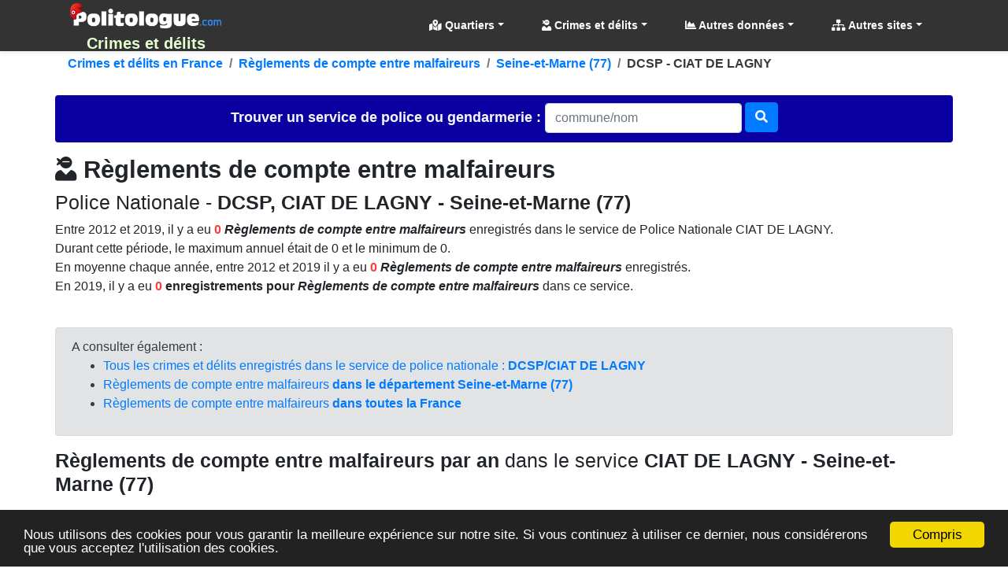

--- FILE ---
content_type: text/html; charset=utf-8
request_url: https://crimes.politologue.com/police-77-dcsp-ciat-de-lagny.uG9TKmjGvnjGSxEx-mjn-vjf4vwY/crime-reglements-de-compte-entre-malfaireurs.j
body_size: 25344
content:
<!DOCTYPE html><html lang="fr" xml:lang="fr" xmlns="http://www.w3.org/1999/xhtml"><head><title>R&#232;glements de compte entre malfaireurs, police DCSP/CIAT DE LAGNY, Seine-et-Marne (77)</title><meta http-equiv="Content-Type" content="text/html; charset=UTF-8" /><meta http-equiv="X-UA-Compatible" content="IE=edge" /><meta name="viewport" content="width=device-width, initial-scale=1.0, maximum-scale=3.0, minimum-scale=1.0" /><meta name="author" content="politologue.com" /><meta name="copyright" content="politologue.com" /><meta name="robots" content="index,follow,noarchive" /><meta property="og:site_name" content="Politologue.com" /><meta property="og:url" content="http://crimes.politologue.com/police-77-dcsp-ciat-de-lagny.uG9TKmjGvnjGSxEx-mjn-vjf4vwY/crime-reglements-de-compte-entre-malfaireurs.j" /><meta property="og:locale" content="fr_FR" /><meta property="og:type" content="article" /><meta property="og:title" content="CRIMES ET DELITS - R&#232;glements de compte entre malfaireurs, police DCSP/CIAT DE LAGNY, Seine-et-Marne (77)" /><meta property="og:image" content="http://crimes.politologue.com/id/crimes/imgcrime.aspx?t=umjGvnPq7BnfnXjmfXjr6m8RHhcuBh3oZsbEKH5R8TA6YHB6LsMUhubn-H5R8T2n-s5fIH2fDT2EUTZNPD9XhOvX-CB0AO7Xr" /><meta property="og:description" content='Statistiques et &#233;volution "R&#232;glements de compte entre malfaireurs" aupr&#232;s du service de police DCSP/CIAT DE LAGNY entre 2012 &#224; 2021' /><meta property="fb:app_id" content="1550232995280124" /><meta property="article:publisher" content="https://www.facebook.com/Politologue.com.officiel" /><meta name="twitter:title" content="CRIMES ET DELITS - R&#232;glements de compte entre malfaireurs, police DCSP/CIAT DE LAGNY, Seine-et-Marne (77)" /><meta name="twitter:description" content='Statistiques et &#233;volution "R&#232;glements de compte entre malfaireurs" aupr&#232;s du service de police DCSP/CIAT DE LAGNY entre 2012 &#224; 2021' /><meta name="twitter:image:src" content="http://crimes.politologue.com/id/crimes/imgcrime.aspx?t=umjGvnPq7BnfnXjmfXjr6m8RHhcuBh3oZsbEKH5R8TA6YHB6LsMUhubn-H5R8T2n-s5fIH2fDT2EUTZNPD9XhOvX-CB0AO7Xr" /><meta name="twitter:url" content="http://crimes.politologue.com/police-77-dcsp-ciat-de-lagny.uG9TKmjGvnjGSxEx-mjn-vjf4vwY/crime-reglements-de-compte-entre-malfaireurs.j" /><meta name="twitter:site" content="@Politologue_com" /><meta name="twitter:creator" content="@Politologue_com" /><meta name="twitter:domain" content="Politologue" /><meta name="twitter:card" content="summary_large_image" /><meta name="apple-mobile-web-app-capable" content="yes" /><meta name="apple-mobile-web-app-status-bar-style" content="blue" /><meta name="format-detection" content="telephone=no" /><link rel="apple-touch-icon" href="https://www.politologue.com/i/Icon114.gif" /><meta http-equiv="refresh" content="900" /><link rel="canonical" href="http://crimes.politologue.com/police-77-dcsp-ciat-de-lagny.uG9TKmjGvnjGSxEx-mjn-vjf4vwY/crime-reglements-de-compte-entre-malfaireurs.j" /><link rel="SHORTCUT ICON" type="images/x-icon" href="/favicon.ico" /><link rel="preconnect" href="https://www.googletagmanager.com" crossorigin="" /><link rel="preconnect" href="https://www.googletagservices.com" crossorigin="" /><link rel="preconnect" href="https://googleads.g.doubleclick.net" crossorigin="" /><link rel="preconnect" href="https://pagead2.googlesyndication.com" crossorigin="" /><link rel="preconnect" href="https://adservice.google.com" crossorigin="" /><link rel="preconnect" href="https://adservice.google.fr" crossorigin="" /><link rel="preconnect" href="https://use.fontawesome.com" crossorigin="" /><link rel="preconnect" href="https://stackpath.bootstrapcdn.com" crossorigin="" /><link rel="preconnect" href="https://code.jquery.com" crossorigin="" /><link rel="preconnect" href="https://fonts.gstatic.com" crossorigin="" /><link href="https://stackpath.bootstrapcdn.com/bootstrap/4.3.1/css/bootstrap.min.css" rel="stylesheet" type="text/css" /><link href="https://use.fontawesome.com/releases/v5.13.0/css/all.css" rel="stylesheet" type="text/css" /><script src="https://code.jquery.com/jquery-3.4.1.min.js"></script><script src="https://stackpath.bootstrapcdn.com/bootstrap/4.3.1/js/bootstrap.bundle.min.js"></script><link href="/css/combinedcss.aspx?dt=20200511" rel="stylesheet" type="text/css" /><script src="/js/combinedjs.aspx?dt=20200511"></script><script type="application/ld+json">{"@context":"http://schema.org","@type":"Organization","name":"Politologue","url":"https://www.politologue.com","sameAs":["https://www.facebook.com/Politologue.com.officiel/","https://plus.google.com/+Politologue","https://twitter.com/Politologue_com"]}</script><script async src="https://www.googletagmanager.com/gtag/js?id=UA-78703832-12"></script><script>function gtag(){dataLayer.push(arguments)}window.dataLayer=window.dataLayer||[];gtag("js",new Date);gtag("config","UA-78703832-12");gtag("config","UA-78703832-20")</script><script src="https://cdnjs.cloudflare.com/ajax/libs/Chart.js/2.9.3/Chart.min.js"></script><script src="/js/chartjswm.js"></script><script src="https://cdnjs.cloudflare.com/ajax/libs/jquery.tablesorter/2.31.3/js/jquery.tablesorter.min.js" integrity="sha256-dtGH1XcAyKopMui5x20KnPxuGuSx9Rs6piJB/4Oqu6I=" crossorigin="anonymous"></script><script defer src="//s7.addthis.com/js/300/addthis_widget.js#pubid=ra-57495fe1d49431a9"></script><script type="text/javascript">function setGraphZero(n,t){t.options.scales.yAxes[0].ticks.beginAtZero=!t.options.scales.yAxes[0].ticks.beginAtZero;t.update();t.options.scales.yAxes[0].ticks.beginAtZero?$("#"+n).text("Remettre le Y du graphique"):$("#"+n).text("Démarrer le graphique à zero en Y")}window.chartColors={red:"rgb(255, 99, 132)",darkred:"rgb(139, 0, 0)",orange:"rgb(255, 159, 64)",yellow:"rgb(255, 205, 86)",green:"rgb(75, 192, 192)",darkgreen:"rgb(0, 80, 0)",blue:"rgb(54, 162, 235)",darkblue:"rgb(0, 80, 134)",purple:"rgb(153, 102, 255)",grey:"rgb(201, 203, 207)",ChartGazole:"#fec303",ChartSP95:"#8cc626",ChartE85:"#0CC100",ChartGPLc:"#90CAF8",ChartE10:"#B4CF12",ChartSP98:"#629408"};var color=Chart.helpers.color</script><link href="/css/cssdeces.css" rel="stylesheet" /><style>.black{color:#000}h1,.h1{font-size:1.602rem}h2,.h2{font-size:1.424rem}h3,.h3{font-size:1.266rem}h4,.h4{font-size:1.125rem}h5,.h5{font-size:.889rem}h6,.h6{font-size:.79rem}@media(min-width:48rem){h1,.h1{font-size:2.441rem}h2,.h2{font-size:1.953rem}h3,.h3{font-size:1.563rem}h4,.h4{font-size:1.25rem}}.trImmat{background-color:rgba(221,255,203,.37) !important}.itemImmat{background-color:#f8fff4 !important}.trRad{background-color:rgba(255,232,232,.37) !important}.itemRad{background-color:#fdeded !important}.bg-obj{background-color:#0057a2}.bg-prog{background-color:#a24300}.bg-subdetail{background-color:#0a00a2}.crnum{color:#f74040}.italic{font-style:italic}</style><script async src="//pagead2.googlesyndication.com/pagead/js/adsbygoogle.js"></script><script>(adsbygoogle=window.adsbygoogle||[]).push({google_ad_client:"ca-pub-6890369573773430",enable_page_level_ads:!0})</script><meta name="description" content='Statistiques et évolution "Règlements de compte entre malfaireurs" auprès du service de police DCSP/CIAT DE LAGNY entre 2012 à 2021' /><meta name="keywords" content="règlements de compte entre malfaireurs,dcsp,ciat de lagny,seine-et-marne,crime,crimes,délit,délits,statistique,évolution" /></head><body><form method="post" action="/police-77-dcsp-ciat-de-lagny.uG9TKmjGvnjGSxEx-mjn-vjf4vwY/crime-reglements-de-compte-entre-malfaireurs.j" id="form1"><div class="aspNetHidden"><input type="hidden" name="__EVENTTARGET" id="__EVENTTARGET" value="" /><input type="hidden" name="__EVENTARGUMENT" id="__EVENTARGUMENT" value="" /><input type="hidden" name="__VIEWSTATE" id="__VIEWSTATE" value="o3VCSBuI4q7dlwNsl5HTMAvzGMRgJ04M6+i+JCf2mqhAny+O7QRzqFLnbSiVC21/T+hbwY6qEZ46T+PiJ3RljH+pC88TLCCPa2S57B0RjdcGhmK2bDENF1QrqjTSJ5ZfJnKJcV5MtSSmk1SEe8sgeQ==" /></div><script type="text/javascript">function __doPostBack(n,t){theForm.onsubmit&&theForm.onsubmit()==!1||(theForm.__EVENTTARGET.value=n,theForm.__EVENTARGUMENT.value=t,theForm.submit())}var theForm=document.forms.form1;theForm||(theForm=document.form1)</script><div class="aspNetHidden"><input type="hidden" name="__VIEWSTATEGENERATOR" id="__VIEWSTATEGENERATOR" value="E45A617C" /><input type="hidden" name="__EVENTVALIDATION" id="__EVENTVALIDATION" value="2C6SBqJttuuISEe/ybAhFEEwQcOGPtjC/XxhEC2vqGLFa+NxpbCEJgpPq+sNjRJ+NzZK43kdJmMUK2TZ0pw2KCd7gRSw0KTVGw/Tx9SdkLgasUuJhgN3d32FD9DtY+wP+25bLYwgR2Bg36a8HVVcGg==" /></div><div class="container-fluid p-0"><header class="header-area" style="position:relative;width:100%"><nav class="navbar navbarmenu navbar-expand-lg navbar-polito sticky-top" id="stickyMenu"><div class="container"><a class="navbar-brand text-center p-0 m-0" href="/" style="max-height:65px"><img src="/i/logo.png" style="max-height:40px" class="img-fluid p-1 m-0" alt="Crimes et délits" title="Crimes et délits" /><br /><strong>Crimes et d&#233;lits</strong></a> <button class="navbar-toggler" type="button" data-toggle="collapse" data-target="#mobile_nav" aria-controls="mobile_nav" aria-expanded="false" aria-label="Toggle navigation"><span class="navbar-toggler-icon"></span></button><div class="collapse navbar-collapse" id="mobile_nav"><ul class="navbar-nav mr-auto mt-2 mt-lg-0 float-md-right"></ul><ul class="navbar-nav navbar-polito"><li class="nav-item dmenu dropdown"><a class="nav-link dropdown-toggle bold" href="#" id="navbarDropdownQRR" role="button" data-toggle="dropdown" aria-haspopup="true" aria-expanded="false"><i class="fas fa-map-marked-alt"></i> Quartiers</a><div class="dropdown-menu sm-menu p-0 scrollable-menu" aria-labelledby="navbarDropdown" style="background-color:#333"><div class="bg-light m-1"> <a href="/quartiers-de-reconquete-republicaine/" class="dropdown-item"><i class="fas fa-map-marked-alt"></i> Quartiers de Reconquête Républicaine (Carte de France) <sup class="red">Nouveau</sup></a></div></div></li><li class="nav-item dmenu dropdown"><a class="nav-link dropdown-toggle bold" href="#" id="navbarDropdown" role="button" data-toggle="dropdown" aria-haspopup="true" aria-expanded="false"><i class="fas fa-user-ninja"></i> Crimes et délits</a><div class="dropdown-menu sm-menu p-0 scrollable-menu" aria-labelledby="navbarDropdown" style="background-color:#333"><div class="bg-light m-1"><div class="h6 bg-dark text-light pt-2 pb-2 pl-3 bold">Palmarès</div><a href="/palmares-crimes-departements/" class="dropdown-item"><i class="fas fa-chart-line"></i> Palmarès par <strong>département</strong></a> <a href="/palmares-crimes-services/" class="dropdown-item"><i class="fas fa-chart-line"></i> Palmarès par <strong>service</strong></a> <div class="h6 bg-dark text-light pt-2 pb-2 pl-3 bold">Crimes et délits en France</div><a href="/departements/" class="dropdown-item"><i class="fas fa-list"></i> Par <strong>département</strong></a> <a href="/liste-crimes-et-delits/" class="dropdown-item"><i class="fas fa-list"></i> Liste des <strong>crimes et délits</strong></a> <a href="/liste-police-gendarmerie/" class="dropdown-item"><i class="fas fa-list"></i> Par <strong>service de police et gendarmerie</strong></a></div></div></li><li class="nav-item dropdown megamenu-li dmenu"><a class="nav-link dropdown-toggle bold" href="#" id="dropdownStats" data-toggle="dropdown" aria-haspopup="true" aria-expanded="false"><i class="fas fa-chart-area"></i> Autres données</a><div class="dropdown-menu megamenu sm-menu" aria-labelledby="dropdownStats" style="background-color:#333"><div class="row ml-1 mr-1 pt-1 pb-1 rounded" style="background-color:#fff;z-index:3000!important"><div class="col-sm-6 col-lg-4 border-right mb-4"><div class="h6 bg-dark text-light pt-2 pb-2 pl-3 rounded bold">Chômage en France</div><a href="https://www.politologue.com/chomage/" class="dropdown-item"><i class="fas fa-chart-bar"></i> Evolution du chômage depuis 1996</a> <div class="h6 bg-dark text-light pt-2 pb-2 pl-3 rounded bold mt-2">Population</div><a class="dropdown-item" href="https://www.politologue.com/population-france/"><i class="fas fa-chart-bar"></i> Évolution de la <strong>Population Française</strong></a> <a class="dropdown-item" href="https://www.politologue.com/population-mondiale/"><i class="fas fa-chart-bar"></i> Évolution de la <strong>Population Mondiale</strong></a></div><div class="col-sm-6 col-lg-4 border-right mb-4"><div class="h6 bg-dark text-light pt-2 pb-2 pl-3 rounded bold">Société</div><a class="dropdown-item" href="https://www.politologue.com/prenoms/"><i class="far fa-id-card"></i> <strong>Prénoms de naissance</strong></a> <a class="dropdown-item" href="https://www.politologue.com/nom-de-famille/"><i class="fas fa-user-shield"></i> <strong>Noms de famille de naissance</strong></a> <a class="dropdown-item" href="https://deces.politologue.com/"><i class="fas fa-hand-holding-heart"></i> <strong>Décès</strong> et <strong>espérance de vie</strong> en France</a> <div class="h6 bg-dark text-light pt-2 pb-2 pl-3 rounded bold mt-2">Elections</div><a class="dropdown-item" href="https://municipales.politologue.com/"><i class="far fa-id-card"></i> <strong>Elections Municipales</strong></a></div><div class="col-sm-6 col-lg-4 border-right mb-4"><div class="h6 bg-dark text-light pt-2 pb-2 pl-3 rounded bold">Economique et sociale</div><a class="dropdown-item" href="https://www.politologue.com/statistiques/"><i class="fas fa-chart-pie"></i> Statistiques économiques et sociales</a> <a class="dropdown-item" href="https://www.politologue.com/convertisseur-devises/"><i class="fas fa-money-bill-wave"></i> Cours des monnaies (euro, dollar etc...)</a> <a class="dropdown-item" href="https://societe.politologue.com/"><i class="fas fa-building"></i> <strong>Sociétés</strong> (immatriculations et radiations) <sup class="red">Nouveau</sup></a> <a class="dropdown-item" href="https://association.politologue.com/"><i class="fas fa-building"></i> <strong>Associations</strong> (subventions de l'État) <sup class="red">Nouveau</sup></a></div><div class="col-sm-6 col-lg-4 border-right mb-4"><div class="h6 bg-dark text-light pt-2 pb-2 pl-3 rounded bold">Automobile</div><a class="dropdown-item" href="https://www.politologue.com/accidents/"><i class="fas fa-road"></i> <strong>Accidents</strong> de la route</a> <a class="dropdown-item" href="https://www.carburants.org/radars/statistiques/"><i class="fas fa-tachometer-alt"></i> <strong>Radars</strong> routiers automatiques</a> <a class="dropdown-item" href="https://www.carburants.org/statistiques/evolution-prix-essence/"><i class="fas fa-gas-pump"></i> Prix des <strong>carburants</strong></a> <div class="h6 bg-dark text-light pt-2 pb-2 pl-3 rounded bold mt-2">Santé</div><a class="dropdown-item" href="https://coronavirus.politologue.com/"><i class="fas fa-file-medical-alt"></i> Evolution du <strong>Coronavirus / Covid19</strong></a> <a class="dropdown-item" href="https://medicaments.politologue.com/"><i class="fas fa-book-medical"></i> <strong>Remboursements des médicaments</strong></a></div><div class="col-sm-6 col-lg-4 border-right mb-4"><div class="h6 bg-dark text-light pt-2 pb-2 pl-3 rounded bold">Éducation nationale &amp; Services publics</div><a href="https://www.politologue.com/ecoles/" class="dropdown-item"><i class="fas fa-school"></i> <strong>Écoles Public/Privé</strong></a> <a href="https://www.politologue.com/service-public/" class="dropdown-item"><i class="fas fa-city"></i> <strong>Les services publics de France</strong></a> <a href="https://www.politologue.com/musees-de-france/" class="dropdown-item"><i class="fas fa-university"></i> <strong>Musées en France</strong></a> <a href="https://www.politologue.com/code-postal/" class="dropdown-item"><i class="fas fa-city"></i> <strong>Codes postaux</strong></a></div><div class="col-sm-6 col-lg-4 border-right mb-4"><div class="h6 bg-dark text-light pt-2 pb-2 pl-3 rounded bold">Argent public</div><a href="https://www.politologue.com/aides-a-la-presse/" class="dropdown-item"><i class="fas fa-newspaper"></i> <strong>Aides à la presse</strong></a> <a href="https://www.politologue.com/impot-sur-le-revenu/" class="dropdown-item"><i class="fas fa-piggy-bank"></i> <strong>Impôt sur le revenu</strong> en France</a> <a href="https://www.politologue.com/dette/" class="dropdown-item"><i class="fas fa-piggy-bank"></i> <strong>Dettes publiques</strong> des états</a> <a href="https://www.politologue.com/Dotation/" class="dropdown-item"><i class="fas fa-piggy-bank"></i> La <strong>Dotation (Réserve Sénateurs)</strong></a> <a href="https://www.politologue.com/ReserveParlementaire/" class="dropdown-item"><i class="fas fa-piggy-bank"></i> La <strong>Réserve Parlementaire (Députés)</strong></a></div></div></div></li><li class="nav-item dmenu dropdown"><a class="nav-link dropdown-toggle bold" href="#" id="navbarDropdownSites" role="button" data-toggle="dropdown" aria-haspopup="true" aria-expanded="false"><i class="fas fa-sitemap"></i> Autres sites</a><div class="dropdown-menu sm-menu p-0" aria-labelledby="navbarDropdownSites" style="background-color:#333"><div class="bg-light m-1"> <a class="dropdown-item bold" href="https://www.politologue.com/" title="Classement des personnalités politiques"><img src="https://www.politologue.com/favicon.ico" style="width:16px;height:16px" loading="lazy" alt="politologue" /> Politologue</a> <a class="dropdown-item bold" href="https://www.carburants.org/" title="Prix des carburants"><img src="https://www.carburants.org/favicon.ico" style="width:16px;height:16px" loading="lazy" alt="Carburants" /> Prix des carburants</a> <a class="dropdown-item bold" href="https://www.sismologue.net/" title="Tremblements de terre en temps réel"><img src="https://www.sismologue.net/favicon.ico" style="width:16px;height:16px" loading="lazy" alt="sismologue" /> Tremblements de terre</a> <a class="dropdown-item bold" href="https://www.les-prenoms.org/" title="Prénoms fille et garçon"><img src="https://www.les-prenoms.org/favicon.ico" style="width:16px;height:16px" loading="lazy" alt="prénoms" /> Prénoms garçon et fille</a> <a class="dropdown-item bold" href="https://www.prénom.net/" title="Popularité des Prénoms"><img src="https://www.prénom.net/favicon.ico" style="width:16px;height:16px" loading="lazy" alt="prénoms" /> Popularité des prénoms</a> <a class="dropdown-item bold" href="https://www.conjugaisons.net/" title="Conjugaisons des verbes"><img src="https://www.conjugaisons.net/favicon.ico" style="width:16px;height:16px" loading="lazy" alt="conjugaisons" /> Conjugaison des verbes</a> <a class="dropdown-item bold" href="https://www.compteur.net/" title="Compteurs de la dette, population etc..."><img src="https://www.compteur.net/favicon.ico" style="width:16px;height:16px" loading="lazy" alt="compteur" /> Compteurs (dette, population etc...)</a></div></div></li></ul></div></div></nav></header><div class="container-fluid main-container"><div class="container p-0"><nav aria-label="breadcrumb" class="navbread2 rounded"><ol class="breadcrumb pt-1 pb-1 arr-right2 font-weight-bold breadcrumbnav2 bg-transparent m-0" style="overflow:auto;white-space:nowrap;display:block" itemscope itemtype="http://schema.org/BreadcrumbList"><li class="breadcrumb-item" style="display:inline" itemprop="itemListElement" itemscope itemtype="http://schema.org/ListItem"><a itemprop="item" href="/" title="Crimes et d&#233;lits en France">Crimes et d&#233;lits en France<meta itemprop="name" content="Crimes et d&#233;lits en France" /></a><meta itemprop="position" content="-1" /></li><li class="breadcrumb-item" style="display:inline" itemprop="itemListElement" itemscope itemtype="http://schema.org/ListItem"><a itemprop="item" href="/crime-reglements-de-compte-entre-malfaireurs.j" title="R&#232;glements de compte entre malfaireurs">R&#232;glements de compte entre malfaireurs<meta itemprop="name" content="R&#232;glements de compte entre malfaireurs" /></a><meta itemprop="position" content="0" /></li><li class="breadcrumb-item" style="display:inline" itemprop="itemListElement" itemscope itemtype="http://schema.org/ListItem"><a itemprop="item" href="/crime-reglements-de-compte-entre-malfaireurs.j/departement-seine-et-marne.77" title="Seine-et-Marne (77)">Seine-et-Marne (77)<meta itemprop="name" content="Seine-et-Marne (77)" /></a><meta itemprop="position" content="1" /></li><li class="breadcrumb-item text-dark" style="display:inline">DCSP - CIAT DE LAGNY</li></ol></nav></div><br /><div class="container p-0"><div id="services" class="pb-3"><br class="d-block d-sm-none" /><div class="form-horizontal text-center"><div id="scrollable-dropdown-menu" style="background-color:#0a00a2;padding-bottom:10px;padding-top:10px" class="rounded"><div id="ContentPlaceHolder1_UCCrimesSearchBox_pnl1" onkeypress="javascript:return WebForm_FireDefaultButton(event, 'ContentPlaceHolder1_UCCrimesSearchBox_btnService')"><label class="control-label bold text-light" style="font-size:large">Trouver un service <br class="d-block d-sm-none" />de police ou gendarmerie :&nbsp;</label><input name="ctl00$ContentPlaceHolder1$UCCrimesSearchBox$txtService" id="ContentPlaceHolder1_UCCrimesSearchBox_txtService" class="typeahead form-control" type="text" placeholder="commune/nom" style="width:250px;margin:auto" /> <a id="ContentPlaceHolder1_UCCrimesSearchBox_btnService" type="submit" class="btn btn-primary" href="javascript:__doPostBack('ctl00$ContentPlaceHolder1$UCCrimesSearchBox$btnService','')" style="margin-top:-3px"><i class="fa fa-search"></i></a></div></div></div><script type="text/javascript">var services=new Bloodhound({datumTokenizer:Bloodhound.tokenizers.whitespace,queryTokenizer:Bloodhound.tokenizers.whitespace,remote:{url:"/data/crimes/findservice.aspx?r=%QUERY",wildcard:"%QUERY",rateLimitBy:"throttle",rateLimitWait:0}});$("#services .typeahead").typeahead(null,{name:"services",display:"value",source:services,hint:!0,highlight:!0,minLength:1,limit:Infinity,templates:{empty:'<div class="empty-message">\nService non trouvé\n<\/div>'}});jQuery("#services").on("typeahead:selected",function(n,t){console.log(t.id);window.location=t.id})</script></div><div id="ContentPlaceHolder1_UCCrimes_pnlServiceCrime"><h1 class="h2 bold"><i class="fas fa-user-ninja"></i> R&#232;glements de compte entre malfaireurs</h1><h2 class="h3">Police Nationale - <strong>DCSP, CIAT DE LAGNY - Seine-et-Marne (77)</strong></h2><div class="addthis_inline_share_toolbox"></div><p>Entre 2012 et 2019, il y a eu <strong><span class="crnum">0</span> <i>R&#232;glements de compte entre malfaireurs</i></strong> enregistrés dans le service de Police Nationale CIAT DE LAGNY.<br /> Durant cette période, le maximum annuel était de 0 et le minimum de 0.<br /> En moyenne chaque année, entre 2012 et 2019 il y a eu <strong><span class="crnum">0</span> <i>R&#232;glements de compte entre malfaireurs</i></strong> enregistrés.<br /> En 2019, il y a eu <strong><span class="crnum">0</span> enregistrements pour <i>R&#232;glements de compte entre malfaireurs</i></strong> dans ce service.<br /><br /></p><div class="alert alert-secondary d-block">A consulter également :<br /><ul><li><a href="/police-77-dcsp-ciat-de-lagny.uG9TKmjGvnjGSxEx-mjn-vjf4vwY">Tous les crimes et délits enregistrés dans le service de police nationale : <strong>DCSP/CIAT DE LAGNY</strong></a></li><li><a href="/crime-reglements-de-compte-entre-malfaireurs.j/departement-seine-et-marne.77">R&#232;glements de compte entre malfaireurs <strong>dans le département Seine-et-Marne (77)</strong></a></li><li><a href="/crime-reglements-de-compte-entre-malfaireurs.j">R&#232;glements de compte entre malfaireurs <strong>dans toutes la France</strong></a></li></ul></div><h2 class="h3"><strong>R&#232;glements de compte entre malfaireurs par an</strong> dans le service <strong>CIAT DE LAGNY - Seine-et-Marne (77)</strong></h2><br /><script async src="https://pagead2.googlesyndication.com/pagead/js/adsbygoogle.js"></script><div class="d-block text-center"><ins class="adsbygoogle leaderboard-lg banner-md banner-sm mrec-xs mx-lg-auto mx-auto" style="display:inline-block" data-ad-client="ca-pub-6890369573773430" data-ad-slot="4007039569" data-ad-format="auto" data-full-width-responsive="false"></ins><script>(adsbygoogle=window.adsbygoogle||[]).push({})</script></div><br /><div class="row"><div class="col-md-12"><h3 class="h4">Totaux</h3><div class="table-responsive-md"><table class="table table-sm table-hover small table-striped table-bordered tablecollapse tablesorterwhite" id="ContentPlaceHolder1_UCCrimes_Crimes_Annee"><thead><tr class="bg-subdetail text-light headings"><th class="text-center align-middle">Année</th><th class="text-center align-middle">Nombre</th></tr></thead><tbody><tr><td class="text-center align-middle">2019</td><td class="text-center align-middle">0</td></tr><tr><td class="text-center align-middle">2018</td><td class="text-center align-middle">0</td></tr><tr><td class="text-center align-middle">2017</td><td class="text-center align-middle">0</td></tr><tr><td class="text-center align-middle">2016</td><td class="text-center align-middle">0</td></tr><tr><td class="text-center align-middle">2015</td><td class="text-center align-middle">0</td></tr><tr><td class="text-center align-middle">2014</td><td class="text-center align-middle">0</td></tr><tr><td class="text-center align-middle">2013</td><td class="text-center align-middle">0</td></tr><tr><td class="text-center align-middle">2012</td><td class="text-center align-middle">0</td></tr></tbody></table></div><script>$(function(){$("#ContentPlaceHolder1_UCCrimes_Crimes_Annee").tablesorter()});var tbl_ContentPlaceHolder1_UCCrimes=$("#ContentPlaceHolder1_UCCrimes_Crimes_Annee");tbl_ContentPlaceHolder1_UCCrimes.tablesorter({textExtraction:function(n){return $(n).text().replace(/[$£€%]/g,"").replace(/[,]/g,".").replace(/ /g,"")}})</script></div><div class="col-md-12"><div class="card bg-dark text-white"><div class="card-header"><h2 class="h4 text-center">Evolution par an pour : R&#232;glements de compte entre malfaireurs</h2></div><div class="card-body m-0 p-1"><canvas id="ContentPlaceHolder1_UCCrimes_UCChartServiceAnneesTotal_chartDecesNb" class="chartDeces"></canvas><script>fillchartAnnees("ContentPlaceHolder1_UCCrimes_UCChartServiceAnneesTotal_chartDecesNb",{chartData:[{ChartTitle:"Evolution (DCSP/CIAT DE LAGNY)§Règlements de compte entre malfaireurs",LabelTitle:"Année : {0}",XStart:0,XEnd:0,XStartDate:"0001-01-01T00:00:00",XEndDate:"0001-01-01T00:00:00",decimalYAxis:0,datas:[{Annees:[{n:0,a:2012},{n:0,a:2013},{n:0,a:2014},{n:0,a:2015},{n:0,a:2016},{n:0,a:2017},{n:0,a:2018},{n:0,a:2019}],Dates:[],Title:"Title Tous",SerieName:"Enregistrements",ColorSerie:"red",fill:!0,lblTitle:"Enregistrements Total : {0}",lblDecimalsLength:0,lineborderWidth:2,spanGaps:!0}]}],mapDepartementData:[]}.chartData[0],2023,8,!0,"annee","line",!0,2)</script><small class="gray d-block bg-white text-center"><i>Compilé avec les données officielles sur Datagouv en OpenData</i></small></div></div></div><div class="col-md-12"><script async src="https://pagead2.googlesyndication.com/pagead/js/adsbygoogle.js"></script><div class="d-block text-center"><ins class="adsbygoogle leaderboard-lg banner-md banner-sm mrec-xs mx-lg-auto mx-auto" style="display:inline-block" data-ad-client="ca-pub-6890369573773430" data-ad-slot="4007039569" data-ad-format="auto" data-full-width-responsive="false"></ins><script>(adsbygoogle=window.adsbygoogle||[]).push({})</script></div></div><div class="col-md-12"><hr /><h2 class="h3">Liste des crimes et délits enregistrés dans le service de police <strong>DCSP, CIAT DE LAGNY</strong></h2><p>Ci dessous, tous les types de crimes et délits dans le service de police nationale DCSP, CIAT DE LAGNY, Seine-et-Marne (77)<br /> Cliquez sur l'un des éléments pour voir l'évolution de celui-ci dans le service DCSP, CIAT DE LAGNY.<br /></p><div class="table-responsive-md"><table class="table table-sm table-hover small table-striped table-bordered tablecollapse tablesorterwhite" id="ContentPlaceHolder1_UCCrimes_Services"><thead><tr class="bg-subdetail text-light headings"><th class="text-center align-middle">Crime ou délit</th><th class="text-center align-middle">2021</th><th class="text-center align-middle small">Var.</th><th class="text-center align-middle">2020</th><th class="text-center align-middle small">Var.</th><th class="text-center align-middle">2019</th><th class="text-center align-middle small">Var.</th><th class="text-center align-middle">2018</th><th class="text-center align-middle small">Var.</th><th class="text-center align-middle">2017</th><th class="text-center align-middle small">Var.</th><th class="text-center align-middle">2016</th><th class="text-center align-middle small">Var.</th><th class="text-center align-middle">2015</th><th class="text-center align-middle small">Var.</th><th class="text-center align-middle">2014</th><th class="text-center align-middle small">Var.</th><th class="text-center align-middle">2013</th><th class="text-center align-middle small">Var.</th><th class="text-center align-middle">2012</th></tr></thead><tbody><tr><td class="text-left align-middle bold"><a href="/police-77-dcsp-ciat-de-lagny.uG9TKmjGvnjGSxEx-mjn-vjf4vwY/crime-reglements-de-compte-entre-malfaireurs.j" class="d-block">Règlements de compte entre malfaireurs</a></td><td class="text-right align-middle bold"></td><td class="text-right align-middle small"></td><td class="text-right align-middle"></td><td class="text-right align-middle small"></td><td class="text-right align-middle">0</td><td class="text-right align-middle small"></td><td class="text-right align-middle">0</td><td class="text-right align-middle small"></td><td class="text-right align-middle">0</td><td class="text-right align-middle small"></td><td class="text-right align-middle">0</td><td class="text-right align-middle small"></td><td class="text-right align-middle">0</td><td class="text-right align-middle small"></td><td class="text-right align-middle">0</td><td class="text-right align-middle small"></td><td class="text-right align-middle">0</td><td class="text-right align-middle small"></td><td class="text-right align-middle">0</td></tr><tr><td class="text-left align-middle bold"><a href="/police-77-dcsp-ciat-de-lagny.uG9TKmjGvnjGSxEx-mjn-vjf4vwY/crime-reglements-de-compte-entre-malfaiteurs.j" class="d-block">Règlements de compte entre malfaiteurs</a></td><td class="text-right align-middle bold"></td><td class="text-right align-middle small"></td><td class="text-right align-middle"></td><td class="text-right align-middle small"></td><td class="text-right align-middle">0</td><td class="text-right align-middle small"></td><td class="text-right align-middle">0</td><td class="text-right align-middle small"></td><td class="text-right align-middle">0</td><td class="text-right align-middle small"></td><td class="text-right align-middle">0</td><td class="text-right align-middle small"></td><td class="text-right align-middle">0</td><td class="text-right align-middle small"></td><td class="text-right align-middle">0</td><td class="text-right align-middle small"></td><td class="text-right align-middle">0</td><td class="text-right align-middle small"></td><td class="text-right align-middle">0</td></tr><tr><td class="text-left align-middle bold"><a href="/police-77-dcsp-ciat-de-lagny.uG9TKmjGvnjGSxEx-mjn-vjf4vwY/crime-reglements-de-compte-entre-malfaiteurs.j" class="d-block">Règlements de compte entre malfaiteurs</a></td><td class="text-right align-middle bold"></td><td class="text-right align-middle small"></td><td class="text-right align-middle"></td><td class="text-right align-middle small"></td><td class="text-right align-middle">0</td><td class="text-right align-middle small"></td><td class="text-right align-middle">0</td><td class="text-right align-middle small"></td><td class="text-right align-middle">0</td><td class="text-right align-middle small"></td><td class="text-right align-middle">0</td><td class="text-right align-middle small"></td><td class="text-right align-middle">0</td><td class="text-right align-middle small"></td><td class="text-right align-middle">0</td><td class="text-right align-middle small"></td><td class="text-right align-middle">0</td><td class="text-right align-middle small"></td><td class="text-right align-middle">0</td></tr><tr><td class="text-left align-middle bold"><a href="/police-77-dcsp-ciat-de-lagny.uG9TKmjGvnjGSxEx-mjn-vjf4vwY/crime-homicides-pour-voler-et-a-l-occasion-de-vols.q" class="d-block">Homicides pour voler et à l'occasion de vols</a></td><td class="text-right align-middle bold"></td><td class="text-right align-middle small"></td><td class="text-right align-middle"></td><td class="text-right align-middle small"></td><td class="text-right align-middle">0</td><td class="text-right align-middle small"></td><td class="text-right align-middle">0</td><td class="text-right align-middle small"></td><td class="text-right align-middle">0</td><td class="text-right align-middle small"></td><td class="text-right align-middle">0</td><td class="text-right align-middle small"></td><td class="text-right align-middle">0</td><td class="text-right align-middle small"></td><td class="text-right align-middle">0</td><td class="text-right align-middle small"></td><td class="text-right align-middle">0</td><td class="text-right align-middle small"></td><td class="text-right align-middle">0</td></tr><tr><td class="text-left align-middle bold"><a href="/police-77-dcsp-ciat-de-lagny.uG9TKmjGvnjGSxEx-mjn-vjf4vwY/crime-homicides-pour-d-autres-motifs.z" class="d-block">Homicides pour d'autres motifs</a></td><td class="text-right align-middle bold"></td><td class="text-right align-middle small"></td><td class="text-right align-middle"></td><td class="text-right align-middle small"></td><td class="text-right align-middle">1</td><td class="text-right align-middle small"><span style="color:#f00">++Infini%</span></td><td class="text-right align-middle">0</td><td class="text-right align-middle small"></td><td class="text-right align-middle">0</td><td class="text-right align-middle small"></td><td class="text-right align-middle">0</td><td class="text-right align-middle small"></td><td class="text-right align-middle">0</td><td class="text-right align-middle small"></td><td class="text-right align-middle">0</td><td class="text-right align-middle small"><span style="color:#008000">-100,00%</span></td><td class="text-right align-middle">4</td><td class="text-right align-middle small"><span style="color:#f00">++Infini%</span></td><td class="text-right align-middle">0</td></tr><tr><td class="text-left align-middle bold"><a href="/police-77-dcsp-ciat-de-lagny.uG9TKmjGvnjGSxEx-mjn-vjf4vwY/crime-tentatives-d-homicides-pour-voler-et-a-l-occasion-de-vols.x" class="d-block">Tentatives d'homicides pour voler et à l'occasion de vols</a></td><td class="text-right align-middle bold"></td><td class="text-right align-middle small"></td><td class="text-right align-middle"></td><td class="text-right align-middle small"></td><td class="text-right align-middle">0</td><td class="text-right align-middle small"><span style="color:#008000">-100,00%</span></td><td class="text-right align-middle">1</td><td class="text-right align-middle small"><span style="color:#f00">++Infini%</span></td><td class="text-right align-middle">0</td><td class="text-right align-middle small"></td><td class="text-right align-middle">0</td><td class="text-right align-middle small"></td><td class="text-right align-middle">0</td><td class="text-right align-middle small"></td><td class="text-right align-middle">0</td><td class="text-right align-middle small"></td><td class="text-right align-middle">0</td><td class="text-right align-middle small"></td><td class="text-right align-middle">0</td></tr><tr><td class="text-left align-middle bold"><a href="/police-77-dcsp-ciat-de-lagny.uG9TKmjGvnjGSxEx-mjn-vjf4vwY/crime-tentatives-homicides-pour-d-autres-motifs.p" class="d-block">Tentatives homicides pour d'autres motifs</a></td><td class="text-right align-middle bold"></td><td class="text-right align-middle small"></td><td class="text-right align-middle"></td><td class="text-right align-middle small"></td><td class="text-right align-middle">4</td><td class="text-right align-middle small"><span style="color:#f00">+300,00%</span></td><td class="text-right align-middle">1</td><td class="text-right align-middle small"><span style="color:#008000">-80,00%</span></td><td class="text-right align-middle">5</td><td class="text-right align-middle small"><span style="color:#f00">+150,00%</span></td><td class="text-right align-middle">2</td><td class="text-right align-middle small"><span style="color:#f00">++Infini%</span></td><td class="text-right align-middle">0</td><td class="text-right align-middle small"></td><td class="text-right align-middle">0</td><td class="text-right align-middle small"></td><td class="text-right align-middle">0</td><td class="text-right align-middle small"><span style="color:#008000">-100,00%</span></td><td class="text-right align-middle">1</td></tr><tr><td class="text-left align-middle bold"><a href="/police-77-dcsp-ciat-de-lagny.uG9TKmjGvnjGSxEx-mjn-vjf4vwY/crime-coups-et-blessures-volontaires-suivis-de-mort.w" class="d-block">Coups et blessures volontaires suivis de mort</a></td><td class="text-right align-middle bold"></td><td class="text-right align-middle small"></td><td class="text-right align-middle"></td><td class="text-right align-middle small"></td><td class="text-right align-middle">0</td><td class="text-right align-middle small"></td><td class="text-right align-middle">0</td><td class="text-right align-middle small"></td><td class="text-right align-middle">0</td><td class="text-right align-middle small"></td><td class="text-right align-middle">0</td><td class="text-right align-middle small"></td><td class="text-right align-middle">0</td><td class="text-right align-middle small"></td><td class="text-right align-middle">0</td><td class="text-right align-middle small"></td><td class="text-right align-middle">0</td><td class="text-right align-middle small"></td><td class="text-right align-middle">0</td></tr><tr><td class="text-left align-middle bold"><a href="/police-77-dcsp-ciat-de-lagny.uG9TKmjGvnjGSxEx-mjn-vjf4vwY/crime-autres-coups-et-blessures-volontaires-criminels-ou-correctionnels.i" class="d-block">Autres coups et blessures volontaires criminels ou correctionnels</a></td><td class="text-right align-middle bold"></td><td class="text-right align-middle small"></td><td class="text-right align-middle"></td><td class="text-right align-middle small"></td><td class="text-right align-middle">180</td><td class="text-right align-middle small"><span style="color:#008000">-33,82%</span></td><td class="text-right align-middle">272</td><td class="text-right align-middle small"><span style="color:#008000">-1,81%</span></td><td class="text-right align-middle">277</td><td class="text-right align-middle small"><span style="color:#f00">+16,88%</span></td><td class="text-right align-middle">237</td><td class="text-right align-middle small"><span style="color:#808080">0%</span></td><td class="text-right align-middle">237</td><td class="text-right align-middle small"><span style="color:#008000">-13,82%</span></td><td class="text-right align-middle">275</td><td class="text-right align-middle small"><span style="color:#008000">-4,18%</span></td><td class="text-right align-middle">287</td><td class="text-right align-middle small"><span style="color:#f00">+26,43%</span></td><td class="text-right align-middle">227</td></tr><tr><td class="text-left align-middle bold"><a href="/police-77-dcsp-ciat-de-lagny.uG9TKmjGvnjGSxEx-mjn-vjf4vwY/crime-prises-d-otages-a-l-occasion-de-vols.n" class="d-block">Prises d'otages à l'occasion de vols</a></td><td class="text-right align-middle bold"></td><td class="text-right align-middle small"></td><td class="text-right align-middle"></td><td class="text-right align-middle small"></td><td class="text-right align-middle">0</td><td class="text-right align-middle small"></td><td class="text-right align-middle">0</td><td class="text-right align-middle small"></td><td class="text-right align-middle">0</td><td class="text-right align-middle small"></td><td class="text-right align-middle">0</td><td class="text-right align-middle small"></td><td class="text-right align-middle">0</td><td class="text-right align-middle small"></td><td class="text-right align-middle">0</td><td class="text-right align-middle small"></td><td class="text-right align-middle">0</td><td class="text-right align-middle small"></td><td class="text-right align-middle">0</td></tr><tr><td class="text-left align-middle bold"><a href="/police-77-dcsp-ciat-de-lagny.uG9TKmjGvnjGSxEx-mjn-vjf4vwY/crime-prises-d-otages-dans-un-autre-but.t" class="d-block">Prises d'otages dans un autre but</a></td><td class="text-right align-middle bold"></td><td class="text-right align-middle small"></td><td class="text-right align-middle"></td><td class="text-right align-middle small"></td><td class="text-right align-middle">0</td><td class="text-right align-middle small"></td><td class="text-right align-middle">0</td><td class="text-right align-middle small"></td><td class="text-right align-middle">0</td><td class="text-right align-middle small"></td><td class="text-right align-middle">0</td><td class="text-right align-middle small"></td><td class="text-right align-middle">0</td><td class="text-right align-middle small"></td><td class="text-right align-middle">0</td><td class="text-right align-middle small"></td><td class="text-right align-middle">0</td><td class="text-right align-middle small"></td><td class="text-right align-middle">0</td></tr><tr><td class="text-left align-middle bold"><a href="/police-77-dcsp-ciat-de-lagny.uG9TKmjGvnjGSxEx-mjn-vjf4vwY/crime-sequestrations.A" class="d-block">Sequestrations</a></td><td class="text-right align-middle bold"></td><td class="text-right align-middle small"></td><td class="text-right align-middle"></td><td class="text-right align-middle small"></td><td class="text-right align-middle">10</td><td class="text-right align-middle small"><span style="color:#f00">+150,00%</span></td><td class="text-right align-middle">4</td><td class="text-right align-middle small"><span style="color:#008000">-33,33%</span></td><td class="text-right align-middle">6</td><td class="text-right align-middle small"><span style="color:#f00">+20,00%</span></td><td class="text-right align-middle">5</td><td class="text-right align-middle small"><span style="color:#f00">+66,67%</span></td><td class="text-right align-middle">3</td><td class="text-right align-middle small"><span style="color:#808080">0%</span></td><td class="text-right align-middle">3</td><td class="text-right align-middle small"><span style="color:#f00">+200,00%</span></td><td class="text-right align-middle">1</td><td class="text-right align-middle small"><span style="color:#808080">0%</span></td><td class="text-right align-middle">1</td></tr><tr><td class="text-left align-middle bold"><a href="/police-77-dcsp-ciat-de-lagny.uG9TKmjGvnjGSxEx-mjn-vjf4vwY/crime-sequestrations.A" class="d-block">Séquestrations</a></td><td class="text-right align-middle bold"></td><td class="text-right align-middle small"></td><td class="text-right align-middle"></td><td class="text-right align-middle small"></td><td class="text-right align-middle">10</td><td class="text-right align-middle small"><span style="color:#f00">+150,00%</span></td><td class="text-right align-middle">4</td><td class="text-right align-middle small"><span style="color:#008000">-33,33%</span></td><td class="text-right align-middle">6</td><td class="text-right align-middle small"><span style="color:#f00">+20,00%</span></td><td class="text-right align-middle">5</td><td class="text-right align-middle small"><span style="color:#f00">+66,67%</span></td><td class="text-right align-middle">3</td><td class="text-right align-middle small"><span style="color:#808080">0%</span></td><td class="text-right align-middle">3</td><td class="text-right align-middle small"><span style="color:#f00">+200,00%</span></td><td class="text-right align-middle">1</td><td class="text-right align-middle small"><span style="color:#808080">0%</span></td><td class="text-right align-middle">1</td></tr><tr><td class="text-left align-middle bold"><a href="/police-77-dcsp-ciat-de-lagny.uG9TKmjGvnjGSxEx-mjn-vjf4vwY/crime-menaces-ou-chantages-pour-extorsion-de-fonds.B" class="d-block">Menaces ou chantages pour extorsion de fonds</a></td><td class="text-right align-middle bold"></td><td class="text-right align-middle small"></td><td class="text-right align-middle"></td><td class="text-right align-middle small"></td><td class="text-right align-middle">14</td><td class="text-right align-middle small"><span style="color:#008000">-30,00%</span></td><td class="text-right align-middle">20</td><td class="text-right align-middle small"><span style="color:#f00">+66,67%</span></td><td class="text-right align-middle">12</td><td class="text-right align-middle small"><span style="color:#008000">-14,29%</span></td><td class="text-right align-middle">14</td><td class="text-right align-middle small"><span style="color:#008000">-6,67%</span></td><td class="text-right align-middle">15</td><td class="text-right align-middle small"><span style="color:#808080">0%</span></td><td class="text-right align-middle">15</td><td class="text-right align-middle small"><span style="color:#008000">-34,78%</span></td><td class="text-right align-middle">23</td><td class="text-right align-middle small"><span style="color:#f00">+130,00%</span></td><td class="text-right align-middle">10</td></tr><tr><td class="text-left align-middle bold"><a href="/police-77-dcsp-ciat-de-lagny.uG9TKmjGvnjGSxEx-mjn-vjf4vwY/crime-menaces-ou-chantages-dans-un-autre-but.C" class="d-block">Menaces ou chantages dans un autre but</a></td><td class="text-right align-middle bold"></td><td class="text-right align-middle small"></td><td class="text-right align-middle"></td><td class="text-right align-middle small"></td><td class="text-right align-middle">87</td><td class="text-right align-middle small"><span style="color:#008000">-16,35%</span></td><td class="text-right align-middle">104</td><td class="text-right align-middle small"><span style="color:#f00">+9,47%</span></td><td class="text-right align-middle">95</td><td class="text-right align-middle small"><span style="color:#008000">-8,65%</span></td><td class="text-right align-middle">104</td><td class="text-right align-middle small"><span style="color:#f00">+9,47%</span></td><td class="text-right align-middle">95</td><td class="text-right align-middle small"><span style="color:#f00">+4,40%</span></td><td class="text-right align-middle">91</td><td class="text-right align-middle small"><span style="color:#f00">+3,41%</span></td><td class="text-right align-middle">88</td><td class="text-right align-middle small"><span style="color:#008000">-3,30%</span></td><td class="text-right align-middle">91</td></tr><tr><td class="text-left align-middle bold"><a href="/police-77-dcsp-ciat-de-lagny.uG9TKmjGvnjGSxEx-mjn-vjf4vwY/crime-atteintes-a-la-dignite-et-a-la-personnalite.D" class="d-block">Atteintes à la dignité et à la personnalité</a></td><td class="text-right align-middle bold"></td><td class="text-right align-middle small"></td><td class="text-right align-middle"></td><td class="text-right align-middle small"></td><td class="text-right align-middle">32</td><td class="text-right align-middle small"><span style="color:#008000">-25,58%</span></td><td class="text-right align-middle">43</td><td class="text-right align-middle small"><span style="color:#f00">+59,26%</span></td><td class="text-right align-middle">27</td><td class="text-right align-middle small"><span style="color:#008000">-22,86%</span></td><td class="text-right align-middle">35</td><td class="text-right align-middle small"><span style="color:#f00">+6,06%</span></td><td class="text-right align-middle">33</td><td class="text-right align-middle small"><span style="color:#f00">+6,45%</span></td><td class="text-right align-middle">31</td><td class="text-right align-middle small"><span style="color:#f00">+416,67%</span></td><td class="text-right align-middle">6</td><td class="text-right align-middle small"><span style="color:#008000">-66,67%</span></td><td class="text-right align-middle">18</td></tr><tr><td class="text-left align-middle bold"><a href="/police-77-dcsp-ciat-de-lagny.uG9TKmjGvnjGSxEx-mjn-vjf4vwY/crime-violations-de-domicile.E" class="d-block">Violations de domicile</a></td><td class="text-right align-middle bold"></td><td class="text-right align-middle small"></td><td class="text-right align-middle"></td><td class="text-right align-middle small"></td><td class="text-right align-middle">9</td><td class="text-right align-middle small"><span style="color:#008000">-25,00%</span></td><td class="text-right align-middle">12</td><td class="text-right align-middle small"><span style="color:#008000">-33,33%</span></td><td class="text-right align-middle">18</td><td class="text-right align-middle small"><span style="color:#f00">+50,00%</span></td><td class="text-right align-middle">12</td><td class="text-right align-middle small"><span style="color:#008000">-7,69%</span></td><td class="text-right align-middle">13</td><td class="text-right align-middle small"><span style="color:#f00">+44,44%</span></td><td class="text-right align-middle">9</td><td class="text-right align-middle small"><span style="color:#f00">+125,00%</span></td><td class="text-right align-middle">4</td><td class="text-right align-middle small"><span style="color:#f00">+300,00%</span></td><td class="text-right align-middle">1</td></tr><tr><td class="text-left align-middle bold"><a href="/police-77-dcsp-ciat-de-lagny.uG9TKmjGvnjGSxEx-mjn-vjf4vwY/crime-vols-a-main-armee-contre-des-etablissements-financiers.F" class="d-block">Vols à main armée contre des établissements financiers</a></td><td class="text-right align-middle bold"></td><td class="text-right align-middle small"></td><td class="text-right align-middle"></td><td class="text-right align-middle small"></td><td class="text-right align-middle">0</td><td class="text-right align-middle small"></td><td class="text-right align-middle">0</td><td class="text-right align-middle small"></td><td class="text-right align-middle">0</td><td class="text-right align-middle small"><span style="color:#008000">-100,00%</span></td><td class="text-right align-middle">1</td><td class="text-right align-middle small"><span style="color:#f00">++Infini%</span></td><td class="text-right align-middle">0</td><td class="text-right align-middle small"></td><td class="text-right align-middle">0</td><td class="text-right align-middle small"></td><td class="text-right align-middle">0</td><td class="text-right align-middle small"><span style="color:#008000">-100,00%</span></td><td class="text-right align-middle">1</td></tr><tr><td class="text-left align-middle bold"><a href="/police-77-dcsp-ciat-de-lagny.uG9TKmjGvnjGSxEx-mjn-vjf4vwY/crime-vols-a-main-armee-contre-des-etablissements-industriels-ou-commerciaux.jm" class="d-block">Vols à main armée contre des établissements industriels ou commerciaux</a></td><td class="text-right align-middle bold"></td><td class="text-right align-middle small"></td><td class="text-right align-middle"></td><td class="text-right align-middle small"></td><td class="text-right align-middle">2</td><td class="text-right align-middle small"><span style="color:#f00">+100,00%</span></td><td class="text-right align-middle">1</td><td class="text-right align-middle small"><span style="color:#008000">-50,00%</span></td><td class="text-right align-middle">2</td><td class="text-right align-middle small"><span style="color:#808080">0%</span></td><td class="text-right align-middle">2</td><td class="text-right align-middle small"><span style="color:#008000">-50,00%</span></td><td class="text-right align-middle">4</td><td class="text-right align-middle small"><span style="color:#f00">++Infini%</span></td><td class="text-right align-middle">0</td><td class="text-right align-middle small"><span style="color:#008000">-100,00%</span></td><td class="text-right align-middle">2</td><td class="text-right align-middle small"><span style="color:#f00">+100,00%</span></td><td class="text-right align-middle">1</td></tr><tr><td class="text-left align-middle bold"><a href="/police-77-dcsp-ciat-de-lagny.uG9TKmjGvnjGSxEx-mjn-vjf4vwY/crime-vols-a-main-armee-contre-des-ets-industriels-ou-commerciaux.jm" class="d-block">Vols à main armée contre des éts industriels ou commerciaux</a></td><td class="text-right align-middle bold"></td><td class="text-right align-middle small"></td><td class="text-right align-middle"></td><td class="text-right align-middle small"></td><td class="text-right align-middle">2</td><td class="text-right align-middle small"><span style="color:#f00">+100,00%</span></td><td class="text-right align-middle">1</td><td class="text-right align-middle small"><span style="color:#008000">-50,00%</span></td><td class="text-right align-middle">2</td><td class="text-right align-middle small"><span style="color:#808080">0%</span></td><td class="text-right align-middle">2</td><td class="text-right align-middle small"><span style="color:#008000">-50,00%</span></td><td class="text-right align-middle">4</td><td class="text-right align-middle small"><span style="color:#f00">++Infini%</span></td><td class="text-right align-middle">0</td><td class="text-right align-middle small"><span style="color:#008000">-100,00%</span></td><td class="text-right align-middle">2</td><td class="text-right align-middle small"><span style="color:#f00">+100,00%</span></td><td class="text-right align-middle">1</td></tr><tr><td class="text-left align-middle bold"><a href="/police-77-dcsp-ciat-de-lagny.uG9TKmjGvnjGSxEx-mjn-vjf4vwY/crime-vols-a-main-armee-contre-des-entreprises-de-transports-de-fonds.jj" class="d-block">Vols à main armée contre des entreprises de transports de fonds</a></td><td class="text-right align-middle bold"></td><td class="text-right align-middle small"></td><td class="text-right align-middle"></td><td class="text-right align-middle small"></td><td class="text-right align-middle">0</td><td class="text-right align-middle small"></td><td class="text-right align-middle">0</td><td class="text-right align-middle small"></td><td class="text-right align-middle">0</td><td class="text-right align-middle small"></td><td class="text-right align-middle">0</td><td class="text-right align-middle small"></td><td class="text-right align-middle">0</td><td class="text-right align-middle small"></td><td class="text-right align-middle">0</td><td class="text-right align-middle small"><span style="color:#008000">-100,00%</span></td><td class="text-right align-middle">1</td><td class="text-right align-middle small"><span style="color:#f00">++Infini%</span></td><td class="text-right align-middle">0</td></tr><tr><td class="text-left align-middle bold"><a href="/police-77-dcsp-ciat-de-lagny.uG9TKmjGvnjGSxEx-mjn-vjf4vwY/crime-vols-a-main-armee-contre-des-particuliers-a-leur-domicile.jq" class="d-block">Vols à main armée contre des particuliers à leur domicile</a></td><td class="text-right align-middle bold"></td><td class="text-right align-middle small"></td><td class="text-right align-middle"></td><td class="text-right align-middle small"></td><td class="text-right align-middle">1</td><td class="text-right align-middle small"><span style="color:#f00">++Infini%</span></td><td class="text-right align-middle">0</td><td class="text-right align-middle small"><span style="color:#008000">-100,00%</span></td><td class="text-right align-middle">1</td><td class="text-right align-middle small"><span style="color:#f00">++Infini%</span></td><td class="text-right align-middle">0</td><td class="text-right align-middle small"></td><td class="text-right align-middle">0</td><td class="text-right align-middle small"></td><td class="text-right align-middle">0</td><td class="text-right align-middle small"><span style="color:#008000">-100,00%</span></td><td class="text-right align-middle">2</td><td class="text-right align-middle small"><span style="color:#808080">0%</span></td><td class="text-right align-middle">2</td></tr><tr><td class="text-left align-middle bold"><a href="/police-77-dcsp-ciat-de-lagny.uG9TKmjGvnjGSxEx-mjn-vjf4vwY/crime-autres-vols-a-main-armee.jz" class="d-block">Autres vols à main armée</a></td><td class="text-right align-middle bold"></td><td class="text-right align-middle small"></td><td class="text-right align-middle"></td><td class="text-right align-middle small"></td><td class="text-right align-middle">3</td><td class="text-right align-middle small"><span style="color:#f00">+50,00%</span></td><td class="text-right align-middle">2</td><td class="text-right align-middle small"><span style="color:#f00">+100,00%</span></td><td class="text-right align-middle">1</td><td class="text-right align-middle small"><span style="color:#008000">-83,33%</span></td><td class="text-right align-middle">6</td><td class="text-right align-middle small"><span style="color:#f00">+500,00%</span></td><td class="text-right align-middle">1</td><td class="text-right align-middle small"><span style="color:#008000">-80,00%</span></td><td class="text-right align-middle">5</td><td class="text-right align-middle small"><span style="color:#008000">-16,67%</span></td><td class="text-right align-middle">6</td><td class="text-right align-middle small"><span style="color:#008000">-50,00%</span></td><td class="text-right align-middle">12</td></tr><tr><td class="text-left align-middle bold"><a href="/police-77-dcsp-ciat-de-lagny.uG9TKmjGvnjGSxEx-mjn-vjf4vwY/crime-vols-avec-armes-blanches-contre-des-etablissements-financiers-commerciaux-ou-industriels.jx" class="d-block">Vols avec armes blanches contre des établissements financiers, commerciaux ou industriels</a></td><td class="text-right align-middle bold"></td><td class="text-right align-middle small"></td><td class="text-right align-middle"></td><td class="text-right align-middle small"></td><td class="text-right align-middle">2</td><td class="text-right align-middle small"><span style="color:#008000">-33,33%</span></td><td class="text-right align-middle">3</td><td class="text-right align-middle small"><span style="color:#f00">++Infini%</span></td><td class="text-right align-middle">0</td><td class="text-right align-middle small"><span style="color:#008000">-100,00%</span></td><td class="text-right align-middle">1</td><td class="text-right align-middle small"><span style="color:#f00">++Infini%</span></td><td class="text-right align-middle">0</td><td class="text-right align-middle small"><span style="color:#008000">-100,00%</span></td><td class="text-right align-middle">2</td><td class="text-right align-middle small"><span style="color:#008000">-33,33%</span></td><td class="text-right align-middle">3</td><td class="text-right align-middle small"><span style="color:#f00">+50,00%</span></td><td class="text-right align-middle">2</td></tr><tr><td class="text-left align-middle bold"><a href="/police-77-dcsp-ciat-de-lagny.uG9TKmjGvnjGSxEx-mjn-vjf4vwY/crime-vols-avec-armes-blanches-contre-des-etablissements-financiers-commerciaux-ou-industriels.jx" class="d-block">Vols avec armes blanches contre des établissements financiers,commerciaux ou industriels</a></td><td class="text-right align-middle bold"></td><td class="text-right align-middle small"></td><td class="text-right align-middle"></td><td class="text-right align-middle small"></td><td class="text-right align-middle">2</td><td class="text-right align-middle small"><span style="color:#008000">-33,33%</span></td><td class="text-right align-middle">3</td><td class="text-right align-middle small"><span style="color:#f00">++Infini%</span></td><td class="text-right align-middle">0</td><td class="text-right align-middle small"><span style="color:#008000">-100,00%</span></td><td class="text-right align-middle">1</td><td class="text-right align-middle small"><span style="color:#f00">++Infini%</span></td><td class="text-right align-middle">0</td><td class="text-right align-middle small"><span style="color:#008000">-100,00%</span></td><td class="text-right align-middle">2</td><td class="text-right align-middle small"><span style="color:#008000">-33,33%</span></td><td class="text-right align-middle">3</td><td class="text-right align-middle small"><span style="color:#f00">+50,00%</span></td><td class="text-right align-middle">2</td></tr><tr><td class="text-left align-middle bold"><a href="/police-77-dcsp-ciat-de-lagny.uG9TKmjGvnjGSxEx-mjn-vjf4vwY/crime-vols-avec-armes-blanches-contre-des-particuliers-a-leur-domicile.jp" class="d-block">Vols avec armes blanches contre des particuliers à leur domicile</a></td><td class="text-right align-middle bold"></td><td class="text-right align-middle small"></td><td class="text-right align-middle"></td><td class="text-right align-middle small"></td><td class="text-right align-middle">0</td><td class="text-right align-middle small"></td><td class="text-right align-middle">0</td><td class="text-right align-middle small"><span style="color:#008000">-100,00%</span></td><td class="text-right align-middle">1</td><td class="text-right align-middle small"><span style="color:#808080">0%</span></td><td class="text-right align-middle">1</td><td class="text-right align-middle small"><span style="color:#808080">0%</span></td><td class="text-right align-middle">1</td><td class="text-right align-middle small"><span style="color:#808080">0%</span></td><td class="text-right align-middle">1</td><td class="text-right align-middle small"><span style="color:#808080">0%</span></td><td class="text-right align-middle">1</td><td class="text-right align-middle small"><span style="color:#f00">++Infini%</span></td><td class="text-right align-middle">0</td></tr><tr><td class="text-left align-middle bold"><a href="/police-77-dcsp-ciat-de-lagny.uG9TKmjGvnjGSxEx-mjn-vjf4vwY/crime-autres-vols-avec-armes-blanches.jw" class="d-block">Autres vols avec armes blanches</a></td><td class="text-right align-middle bold"></td><td class="text-right align-middle small"></td><td class="text-right align-middle"></td><td class="text-right align-middle small"></td><td class="text-right align-middle">2</td><td class="text-right align-middle small"><span style="color:#f00">+100,00%</span></td><td class="text-right align-middle">1</td><td class="text-right align-middle small"><span style="color:#008000">-66,67%</span></td><td class="text-right align-middle">3</td><td class="text-right align-middle small"><span style="color:#f00">+50,00%</span></td><td class="text-right align-middle">2</td><td class="text-right align-middle small"><span style="color:#808080">0%</span></td><td class="text-right align-middle">2</td><td class="text-right align-middle small"><span style="color:#008000">-60,00%</span></td><td class="text-right align-middle">5</td><td class="text-right align-middle small"><span style="color:#f00">+25,00%</span></td><td class="text-right align-middle">4</td><td class="text-right align-middle small"><span style="color:#f00">+300,00%</span></td><td class="text-right align-middle">1</td></tr><tr><td class="text-left align-middle bold"><a href="/police-77-dcsp-ciat-de-lagny.uG9TKmjGvnjGSxEx-mjn-vjf4vwY/crime-vols-violents-sans-arme-contre-des-etablissements-financiers-commerciaux-ou-industriels.ji" class="d-block">Vols violents sans arme contre des établissements financiers, commerciaux ou industriels</a></td><td class="text-right align-middle bold"></td><td class="text-right align-middle small"></td><td class="text-right align-middle"></td><td class="text-right align-middle small"></td><td class="text-right align-middle">1</td><td class="text-right align-middle small"><span style="color:#008000">-50,00%</span></td><td class="text-right align-middle">2</td><td class="text-right align-middle small"><span style="color:#008000">-50,00%</span></td><td class="text-right align-middle">4</td><td class="text-right align-middle small"><span style="color:#f00">+100,00%</span></td><td class="text-right align-middle">2</td><td class="text-right align-middle small"><span style="color:#f00">+100,00%</span></td><td class="text-right align-middle">1</td><td class="text-right align-middle small"><span style="color:#808080">0%</span></td><td class="text-right align-middle">1</td><td class="text-right align-middle small"><span style="color:#808080">0%</span></td><td class="text-right align-middle">1</td><td class="text-right align-middle small"><span style="color:#f00">++Infini%</span></td><td class="text-right align-middle">0</td></tr><tr><td class="text-left align-middle bold"><a href="/police-77-dcsp-ciat-de-lagny.uG9TKmjGvnjGSxEx-mjn-vjf4vwY/crime-vols-violents-sans-arme-contre-des-etablissements-financiers-commerciaux-ou-industriels.ji" class="d-block">Vols violents sans arme contre des établissements financiers,commerciaux ou industriels</a></td><td class="text-right align-middle bold"></td><td class="text-right align-middle small"></td><td class="text-right align-middle"></td><td class="text-right align-middle small"></td><td class="text-right align-middle">1</td><td class="text-right align-middle small"><span style="color:#008000">-50,00%</span></td><td class="text-right align-middle">2</td><td class="text-right align-middle small"><span style="color:#008000">-50,00%</span></td><td class="text-right align-middle">4</td><td class="text-right align-middle small"><span style="color:#f00">+100,00%</span></td><td class="text-right align-middle">2</td><td class="text-right align-middle small"><span style="color:#f00">+100,00%</span></td><td class="text-right align-middle">1</td><td class="text-right align-middle small"><span style="color:#808080">0%</span></td><td class="text-right align-middle">1</td><td class="text-right align-middle small"><span style="color:#808080">0%</span></td><td class="text-right align-middle">1</td><td class="text-right align-middle small"><span style="color:#f00">++Infini%</span></td><td class="text-right align-middle">0</td></tr><tr><td class="text-left align-middle bold"><a href="/police-77-dcsp-ciat-de-lagny.uG9TKmjGvnjGSxEx-mjn-vjf4vwY/crime-vols-violents-sans-arme-contre-des-particuliers-a-leur-domicile.jn" class="d-block">Vols violents sans arme contre des particuliers à leur domicile</a></td><td class="text-right align-middle bold"></td><td class="text-right align-middle small"></td><td class="text-right align-middle"></td><td class="text-right align-middle small"></td><td class="text-right align-middle">3</td><td class="text-right align-middle small"><span style="color:#f00">++Infini%</span></td><td class="text-right align-middle">0</td><td class="text-right align-middle small"><span style="color:#008000">-100,00%</span></td><td class="text-right align-middle">1</td><td class="text-right align-middle small"><span style="color:#808080">0%</span></td><td class="text-right align-middle">1</td><td class="text-right align-middle small"><span style="color:#808080">0%</span></td><td class="text-right align-middle">1</td><td class="text-right align-middle small"><span style="color:#808080">0%</span></td><td class="text-right align-middle">1</td><td class="text-right align-middle small"><span style="color:#008000">-50,00%</span></td><td class="text-right align-middle">2</td><td class="text-right align-middle small"><span style="color:#808080">0%</span></td><td class="text-right align-middle">2</td></tr><tr><td class="text-left align-middle bold"><a href="/police-77-dcsp-ciat-de-lagny.uG9TKmjGvnjGSxEx-mjn-vjf4vwY/crime-vols-violents-sans-arme-contre-des-femmes-sur-voie-publique-ou-autre-lieu-public.jt" class="d-block">Vols violents sans arme contre des femmes sur voie publique ou autre lieu public</a></td><td class="text-right align-middle bold"></td><td class="text-right align-middle small"></td><td class="text-right align-middle"></td><td class="text-right align-middle small"></td><td class="text-right align-middle">14</td><td class="text-right align-middle small"><span style="color:#008000">-60,00%</span></td><td class="text-right align-middle">35</td><td class="text-right align-middle small"><span style="color:#008000">-30,00%</span></td><td class="text-right align-middle">50</td><td class="text-right align-middle small"><span style="color:#008000">-23,08%</span></td><td class="text-right align-middle">65</td><td class="text-right align-middle small"><span style="color:#f00">+8,33%</span></td><td class="text-right align-middle">60</td><td class="text-right align-middle small"><span style="color:#008000">-49,58%</span></td><td class="text-right align-middle">119</td><td class="text-right align-middle small"><span style="color:#008000">-22,73%</span></td><td class="text-right align-middle">154</td><td class="text-right align-middle small"><span style="color:#f00">+60,42%</span></td><td class="text-right align-middle">96</td></tr><tr><td class="text-left align-middle bold"><a href="/police-77-dcsp-ciat-de-lagny.uG9TKmjGvnjGSxEx-mjn-vjf4vwY/crime-vols-violents-sans-arme-contre-d-autres-victimes.jA" class="d-block">Vols violents sans arme contre d'autres victimes</a></td><td class="text-right align-middle bold"></td><td class="text-right align-middle small"></td><td class="text-right align-middle"></td><td class="text-right align-middle small"></td><td class="text-right align-middle">28</td><td class="text-right align-middle small"><span style="color:#008000">-58,21%</span></td><td class="text-right align-middle">67</td><td class="text-right align-middle small"><span style="color:#f00">+28,85%</span></td><td class="text-right align-middle">52</td><td class="text-right align-middle small"><span style="color:#008000">-21,21%</span></td><td class="text-right align-middle">66</td><td class="text-right align-middle small"><span style="color:#008000">-2,94%</span></td><td class="text-right align-middle">68</td><td class="text-right align-middle small"><span style="color:#008000">-8,11%</span></td><td class="text-right align-middle">74</td><td class="text-right align-middle small"><span style="color:#008000">-26,73%</span></td><td class="text-right align-middle">101</td><td class="text-right align-middle small"><span style="color:#f00">+12,22%</span></td><td class="text-right align-middle">90</td></tr><tr><td class="text-left align-middle bold"><a href="/police-77-dcsp-ciat-de-lagny.uG9TKmjGvnjGSxEx-mjn-vjf4vwY/crime-cambriolages-de-locaux-d-habitations-principales.jB" class="d-block">Cambriolages de locaux d'habitations principales</a></td><td class="text-right align-middle bold"></td><td class="text-right align-middle small"></td><td class="text-right align-middle"></td><td class="text-right align-middle small"></td><td class="text-right align-middle">111</td><td class="text-right align-middle small"><span style="color:#008000">-68,73%</span></td><td class="text-right align-middle">355</td><td class="text-right align-middle small"><span style="color:#f00">+6,61%</span></td><td class="text-right align-middle">333</td><td class="text-right align-middle small"><span style="color:#008000">-4,58%</span></td><td class="text-right align-middle">349</td><td class="text-right align-middle small"><span style="color:#008000">-22,62%</span></td><td class="text-right align-middle">451</td><td class="text-right align-middle small"><span style="color:#f00">+6,12%</span></td><td class="text-right align-middle">425</td><td class="text-right align-middle small"><span style="color:#008000">-7,41%</span></td><td class="text-right align-middle">459</td><td class="text-right align-middle small"><span style="color:#f00">+14,75%</span></td><td class="text-right align-middle">400</td></tr><tr><td class="text-left align-middle bold"><a href="/police-77-dcsp-ciat-de-lagny.uG9TKmjGvnjGSxEx-mjn-vjf4vwY/crime-cambriolages-de-residences-secondaires.jC" class="d-block">Cambriolages de résidences secondaires</a></td><td class="text-right align-middle bold"></td><td class="text-right align-middle small"></td><td class="text-right align-middle"></td><td class="text-right align-middle small"></td><td class="text-right align-middle">5</td><td class="text-right align-middle small"><span style="color:#008000">-54,55%</span></td><td class="text-right align-middle">11</td><td class="text-right align-middle small"><span style="color:#f00">+120,00%</span></td><td class="text-right align-middle">5</td><td class="text-right align-middle small"><span style="color:#008000">-44,44%</span></td><td class="text-right align-middle">9</td><td class="text-right align-middle small"><span style="color:#008000">-18,18%</span></td><td class="text-right align-middle">11</td><td class="text-right align-middle small"><span style="color:#f00">+83,33%</span></td><td class="text-right align-middle">6</td><td class="text-right align-middle small"><span style="color:#f00">+20,00%</span></td><td class="text-right align-middle">5</td><td class="text-right align-middle small"><span style="color:#f00">++Infini%</span></td><td class="text-right align-middle">0</td></tr><tr><td class="text-left align-middle bold"><a href="/police-77-dcsp-ciat-de-lagny.uG9TKmjGvnjGSxEx-mjn-vjf4vwY/crime-camb-de-locaux-industriels-commerciaux-ou-financiers.jD" class="d-block">Camb.de locaux industriels, commerciaux ou financiers</a></td><td class="text-right align-middle bold"></td><td class="text-right align-middle small"></td><td class="text-right align-middle"></td><td class="text-right align-middle small"></td><td class="text-right align-middle">28</td><td class="text-right align-middle small"><span style="color:#f00">+180,00%</span></td><td class="text-right align-middle">10</td><td class="text-right align-middle small"><span style="color:#008000">-65,52%</span></td><td class="text-right align-middle">29</td><td class="text-right align-middle small"><span style="color:#008000">-19,44%</span></td><td class="text-right align-middle">36</td><td class="text-right align-middle small"><span style="color:#008000">-41,94%</span></td><td class="text-right align-middle">62</td><td class="text-right align-middle small"><span style="color:#008000">-4,62%</span></td><td class="text-right align-middle">65</td><td class="text-right align-middle small"><span style="color:#f00">+22,64%</span></td><td class="text-right align-middle">53</td><td class="text-right align-middle small"><span style="color:#808080">0%</span></td><td class="text-right align-middle">53</td></tr><tr><td class="text-left align-middle bold"><a href="/police-77-dcsp-ciat-de-lagny.uG9TKmjGvnjGSxEx-mjn-vjf4vwY/crime-cambriolages-d-autres-lieux.jE" class="d-block">Cambriolages d'autres lieux</a></td><td class="text-right align-middle bold"></td><td class="text-right align-middle small"></td><td class="text-right align-middle"></td><td class="text-right align-middle small"></td><td class="text-right align-middle">41</td><td class="text-right align-middle small"><span style="color:#008000">-12,77%</span></td><td class="text-right align-middle">47</td><td class="text-right align-middle small"><span style="color:#008000">-40,51%</span></td><td class="text-right align-middle">79</td><td class="text-right align-middle small"><span style="color:#f00">+25,40%</span></td><td class="text-right align-middle">63</td><td class="text-right align-middle small"><span style="color:#808080">0%</span></td><td class="text-right align-middle">63</td><td class="text-right align-middle small"><span style="color:#f00">+57,50%</span></td><td class="text-right align-middle">40</td><td class="text-right align-middle small"><span style="color:#f00">+300,00%</span></td><td class="text-right align-middle">10</td><td class="text-right align-middle small"><span style="color:#008000">-41,18%</span></td><td class="text-right align-middle">17</td></tr><tr><td class="text-left align-middle bold"><a href="/police-77-dcsp-ciat-de-lagny.uG9TKmjGvnjGSxEx-mjn-vjf4vwY/crime-vols-avec-entree-par-ruse-en-tous-lieux.jF" class="d-block">Vols avec entrée par ruse en tous lieux</a></td><td class="text-right align-middle bold"></td><td class="text-right align-middle small"></td><td class="text-right align-middle"></td><td class="text-right align-middle small"></td><td class="text-right align-middle">6</td><td class="text-right align-middle small"><span style="color:#008000">-62,50%</span></td><td class="text-right align-middle">16</td><td class="text-right align-middle small"><span style="color:#008000">-5,88%</span></td><td class="text-right align-middle">17</td><td class="text-right align-middle small"><span style="color:#f00">+30,77%</span></td><td class="text-right align-middle">13</td><td class="text-right align-middle small"><span style="color:#f00">+160,00%</span></td><td class="text-right align-middle">5</td><td class="text-right align-middle small"><span style="color:#008000">-37,50%</span></td><td class="text-right align-middle">8</td><td class="text-right align-middle small"><span style="color:#008000">-55,56%</span></td><td class="text-right align-middle">18</td><td class="text-right align-middle small"><span style="color:#f00">+157,14%</span></td><td class="text-right align-middle">7</td></tr><tr><td class="text-left align-middle bold"><a href="/police-77-dcsp-ciat-de-lagny.uG9TKmjGvnjGSxEx-mjn-vjf4vwY/crime-vols-a-la-tire.qm" class="d-block">Vols à la tire</a></td><td class="text-right align-middle bold"></td><td class="text-right align-middle small"></td><td class="text-right align-middle"></td><td class="text-right align-middle small"></td><td class="text-right align-middle">61</td><td class="text-right align-middle small"><span style="color:#008000">-56,74%</span></td><td class="text-right align-middle">141</td><td class="text-right align-middle small"><span style="color:#f00">+243,90%</span></td><td class="text-right align-middle">41</td><td class="text-right align-middle small"><span style="color:#008000">-29,31%</span></td><td class="text-right align-middle">58</td><td class="text-right align-middle small"><span style="color:#f00">+65,71%</span></td><td class="text-right align-middle">35</td><td class="text-right align-middle small"><span style="color:#008000">-20,45%</span></td><td class="text-right align-middle">44</td><td class="text-right align-middle small"><span style="color:#f00">+69,23%</span></td><td class="text-right align-middle">26</td><td class="text-right align-middle small"><span style="color:#008000">-25,71%</span></td><td class="text-right align-middle">35</td></tr><tr><td class="text-left align-middle bold"><a href="/police-77-dcsp-ciat-de-lagny.uG9TKmjGvnjGSxEx-mjn-vjf4vwY/crime-vols-a-l-etalage.qj" class="d-block">Vols à l'étalage</a></td><td class="text-right align-middle bold"></td><td class="text-right align-middle small"></td><td class="text-right align-middle"></td><td class="text-right align-middle small"></td><td class="text-right align-middle">49</td><td class="text-right align-middle small"><span style="color:#f00">+48,48%</span></td><td class="text-right align-middle">33</td><td class="text-right align-middle small"><span style="color:#008000">-5,71%</span></td><td class="text-right align-middle">35</td><td class="text-right align-middle small"><span style="color:#008000">-33,96%</span></td><td class="text-right align-middle">53</td><td class="text-right align-middle small"><span style="color:#f00">+39,47%</span></td><td class="text-right align-middle">38</td><td class="text-right align-middle small"><span style="color:#008000">-34,48%</span></td><td class="text-right align-middle">58</td><td class="text-right align-middle small"><span style="color:#f00">+23,40%</span></td><td class="text-right align-middle">47</td><td class="text-right align-middle small"><span style="color:#008000">-32,86%</span></td><td class="text-right align-middle">70</td></tr><tr><td class="text-left align-middle bold"><a href="/police-77-dcsp-ciat-de-lagny.uG9TKmjGvnjGSxEx-mjn-vjf4vwY/crime-vols-de-vehicules-de-transport-avec-fret.qq" class="d-block">Vols de véhicules de transport avec frêt</a></td><td class="text-right align-middle bold"></td><td class="text-right align-middle small"></td><td class="text-right align-middle"></td><td class="text-right align-middle small"></td><td class="text-right align-middle">0</td><td class="text-right align-middle small"></td><td class="text-right align-middle">0</td><td class="text-right align-middle small"><span style="color:#008000">-100,00%</span></td><td class="text-right align-middle">1</td><td class="text-right align-middle small"><span style="color:#808080">0%</span></td><td class="text-right align-middle">1</td><td class="text-right align-middle small"><span style="color:#f00">++Infini%</span></td><td class="text-right align-middle">0</td><td class="text-right align-middle small"></td><td class="text-right align-middle">0</td><td class="text-right align-middle small"><span style="color:#008000">-100,00%</span></td><td class="text-right align-middle">1</td><td class="text-right align-middle small"><span style="color:#808080">0%</span></td><td class="text-right align-middle">1</td></tr><tr><td class="text-left align-middle bold"><a href="/police-77-dcsp-ciat-de-lagny.uG9TKmjGvnjGSxEx-mjn-vjf4vwY/crime-vols-d-automobiles.qz" class="d-block">Vols d'automobiles</a></td><td class="text-right align-middle bold"></td><td class="text-right align-middle small"></td><td class="text-right align-middle"></td><td class="text-right align-middle small"></td><td class="text-right align-middle">71</td><td class="text-right align-middle small"><span style="color:#008000">-70,66%</span></td><td class="text-right align-middle">242</td><td class="text-right align-middle small"><span style="color:#f00">+19,80%</span></td><td class="text-right align-middle">202</td><td class="text-right align-middle small"><span style="color:#008000">-14,41%</span></td><td class="text-right align-middle">236</td><td class="text-right align-middle small"><span style="color:#008000">-2,07%</span></td><td class="text-right align-middle">241</td><td class="text-right align-middle small"><span style="color:#008000">-2,43%</span></td><td class="text-right align-middle">247</td><td class="text-right align-middle small"><span style="color:#008000">-5,73%</span></td><td class="text-right align-middle">262</td><td class="text-right align-middle small"><span style="color:#f00">+1,16%</span></td><td class="text-right align-middle">259</td></tr><tr><td class="text-left align-middle bold"><a href="/police-77-dcsp-ciat-de-lagny.uG9TKmjGvnjGSxEx-mjn-vjf4vwY/crime-vols-de-vehicules-motorises-a-2-roues.qx" class="d-block">Vols de véhicules motorisés à 2 roues</a></td><td class="text-right align-middle bold"></td><td class="text-right align-middle small"></td><td class="text-right align-middle"></td><td class="text-right align-middle small"></td><td class="text-right align-middle">34</td><td class="text-right align-middle small"><span style="color:#f00">+30,77%</span></td><td class="text-right align-middle">26</td><td class="text-right align-middle small"><span style="color:#008000">-7,14%</span></td><td class="text-right align-middle">28</td><td class="text-right align-middle small"><span style="color:#008000">-53,33%</span></td><td class="text-right align-middle">60</td><td class="text-right align-middle small"><span style="color:#f00">+15,38%</span></td><td class="text-right align-middle">52</td><td class="text-right align-middle small"><span style="color:#008000">-13,33%</span></td><td class="text-right align-middle">60</td><td class="text-right align-middle small"><span style="color:#f00">+11,11%</span></td><td class="text-right align-middle">54</td><td class="text-right align-middle small"><span style="color:#008000">-1,82%</span></td><td class="text-right align-middle">55</td></tr><tr><td class="text-left align-middle bold"><a href="/police-77-dcsp-ciat-de-lagny.uG9TKmjGvnjGSxEx-mjn-vjf4vwY/crime-vols-a-la-roulotte.qp" class="d-block">Vols à la roulotte</a></td><td class="text-right align-middle bold"></td><td class="text-right align-middle small"></td><td class="text-right align-middle"></td><td class="text-right align-middle small"></td><td class="text-right align-middle">147</td><td class="text-right align-middle small"><span style="color:#008000">-61,62%</span></td><td class="text-right align-middle">383</td><td class="text-right align-middle small"><span style="color:#008000">-31,24%</span></td><td class="text-right align-middle">557</td><td class="text-right align-middle small"><span style="color:#008000">-6,39%</span></td><td class="text-right align-middle">595</td><td class="text-right align-middle small"><span style="color:#f00">+28,51%</span></td><td class="text-right align-middle">463</td><td class="text-right align-middle small"><span style="color:#008000">-9,57%</span></td><td class="text-right align-middle">512</td><td class="text-right align-middle small"><span style="color:#f00">+7,34%</span></td><td class="text-right align-middle">477</td><td class="text-right align-middle small"><span style="color:#f00">+25,86%</span></td><td class="text-right align-middle">379</td></tr><tr><td class="text-left align-middle bold"><a href="/police-77-dcsp-ciat-de-lagny.uG9TKmjGvnjGSxEx-mjn-vjf4vwY/crime-vols-d-accessoires-sur-vehicules-a-moteur-immatricules.qw" class="d-block">Vols d''accessoires sur véhicules à moteur immatriculés</a></td><td class="text-right align-middle bold"></td><td class="text-right align-middle small"></td><td class="text-right align-middle"></td><td class="text-right align-middle small"></td><td class="text-right align-middle">58</td><td class="text-right align-middle small"><span style="color:#008000">-69,15%</span></td><td class="text-right align-middle">188</td><td class="text-right align-middle small"><span style="color:#f00">+2,17%</span></td><td class="text-right align-middle">184</td><td class="text-right align-middle small"><span style="color:#f00">+35,29%</span></td><td class="text-right align-middle">136</td><td class="text-right align-middle small"><span style="color:#008000">-20,93%</span></td><td class="text-right align-middle">172</td><td class="text-right align-middle small"><span style="color:#008000">-26,50%</span></td><td class="text-right align-middle">234</td><td class="text-right align-middle small"><span style="color:#008000">-2,09%</span></td><td class="text-right align-middle">239</td><td class="text-right align-middle small"><span style="color:#f00">+40,59%</span></td><td class="text-right align-middle">170</td></tr><tr><td class="text-left align-middle bold"><a href="/police-77-dcsp-ciat-de-lagny.uG9TKmjGvnjGSxEx-mjn-vjf4vwY/crime-vols-simples-sur-chantier.qi" class="d-block">Vols simples sur chantier</a></td><td class="text-right align-middle bold"></td><td class="text-right align-middle small"></td><td class="text-right align-middle"></td><td class="text-right align-middle small"></td><td class="text-right align-middle">7</td><td class="text-right align-middle small"><span style="color:#008000">-74,07%</span></td><td class="text-right align-middle">27</td><td class="text-right align-middle small"><span style="color:#f00">+28,57%</span></td><td class="text-right align-middle">21</td><td class="text-right align-middle small"><span style="color:#f00">+23,53%</span></td><td class="text-right align-middle">17</td><td class="text-right align-middle small"><span style="color:#008000">-5,56%</span></td><td class="text-right align-middle">18</td><td class="text-right align-middle small"><span style="color:#808080">0%</span></td><td class="text-right align-middle">18</td><td class="text-right align-middle small"><span style="color:#008000">-14,29%</span></td><td class="text-right align-middle">21</td><td class="text-right align-middle small"><span style="color:#008000">-8,70%</span></td><td class="text-right align-middle">23</td></tr><tr><td class="text-left align-middle bold"><a href="/police-77-dcsp-ciat-de-lagny.uG9TKmjGvnjGSxEx-mjn-vjf4vwY/crime-vols-simples-sur-exploitations-agricoles.qn" class="d-block">Vols simples sur exploitations agricoles</a></td><td class="text-right align-middle bold"></td><td class="text-right align-middle small"></td><td class="text-right align-middle"></td><td class="text-right align-middle small"></td><td class="text-right align-middle">0</td><td class="text-right align-middle small"></td><td class="text-right align-middle">0</td><td class="text-right align-middle small"></td><td class="text-right align-middle">0</td><td class="text-right align-middle small"></td><td class="text-right align-middle">0</td><td class="text-right align-middle small"></td><td class="text-right align-middle">0</td><td class="text-right align-middle small"></td><td class="text-right align-middle">0</td><td class="text-right align-middle small"></td><td class="text-right align-middle">0</td><td class="text-right align-middle small"></td><td class="text-right align-middle">0</td></tr><tr><td class="text-left align-middle bold"><a href="/police-77-dcsp-ciat-de-lagny.uG9TKmjGvnjGSxEx-mjn-vjf4vwY/crime-autres-vols-simples-contre-des-etablissements-publics-ou-prives.qt" class="d-block">Autres vols simples contre des établissements publics ou privés</a></td><td class="text-right align-middle bold"></td><td class="text-right align-middle small"></td><td class="text-right align-middle"></td><td class="text-right align-middle small"></td><td class="text-right align-middle">34</td><td class="text-right align-middle small"><span style="color:#008000">-59,52%</span></td><td class="text-right align-middle">84</td><td class="text-right align-middle small"><span style="color:#008000">-15,15%</span></td><td class="text-right align-middle">99</td><td class="text-right align-middle small"><span style="color:#f00">+16,47%</span></td><td class="text-right align-middle">85</td><td class="text-right align-middle small"><span style="color:#008000">-18,27%</span></td><td class="text-right align-middle">104</td><td class="text-right align-middle small"><span style="color:#008000">-15,45%</span></td><td class="text-right align-middle">123</td><td class="text-right align-middle small"><span style="color:#f00">+98,39%</span></td><td class="text-right align-middle">62</td><td class="text-right align-middle small"><span style="color:#f00">+10,71%</span></td><td class="text-right align-middle">56</td></tr><tr><td class="text-left align-middle bold"><a href="/police-77-dcsp-ciat-de-lagny.uG9TKmjGvnjGSxEx-mjn-vjf4vwY/crime-autres-vols-simples-contre-des-particuliers-dans-deslocaux-prives.qA" class="d-block">Autres vols simples contre des particuliers dans deslocaux privés</a></td><td class="text-right align-middle bold"></td><td class="text-right align-middle small"></td><td class="text-right align-middle"></td><td class="text-right align-middle small"></td><td class="text-right align-middle">112</td><td class="text-right align-middle small"><span style="color:#008000">-21,13%</span></td><td class="text-right align-middle">142</td><td class="text-right align-middle small"><span style="color:#008000">-10,69%</span></td><td class="text-right align-middle">159</td><td class="text-right align-middle small"><span style="color:#008000">-25,35%</span></td><td class="text-right align-middle">213</td><td class="text-right align-middle small"><span style="color:#f00">+22,41%</span></td><td class="text-right align-middle">174</td><td class="text-right align-middle small"><span style="color:#f00">+9,43%</span></td><td class="text-right align-middle">159</td><td class="text-right align-middle small"><span style="color:#f00">+29,27%</span></td><td class="text-right align-middle">123</td><td class="text-right align-middle small"><span style="color:#008000">-19,61%</span></td><td class="text-right align-middle">153</td></tr><tr><td class="text-left align-middle bold"><a href="/police-77-dcsp-ciat-de-lagny.uG9TKmjGvnjGSxEx-mjn-vjf4vwY/crime-autres-vols-simples-contre-des-particuliers-dans-des-locaux-prives.qA" class="d-block">Autres vols simples contre des particuliers dans des locaux privés</a></td><td class="text-right align-middle bold"></td><td class="text-right align-middle small"></td><td class="text-right align-middle"></td><td class="text-right align-middle small"></td><td class="text-right align-middle">112</td><td class="text-right align-middle small"><span style="color:#008000">-21,13%</span></td><td class="text-right align-middle">142</td><td class="text-right align-middle small"><span style="color:#008000">-10,69%</span></td><td class="text-right align-middle">159</td><td class="text-right align-middle small"><span style="color:#008000">-25,35%</span></td><td class="text-right align-middle">213</td><td class="text-right align-middle small"><span style="color:#f00">+22,41%</span></td><td class="text-right align-middle">174</td><td class="text-right align-middle small"><span style="color:#f00">+9,43%</span></td><td class="text-right align-middle">159</td><td class="text-right align-middle small"><span style="color:#f00">+29,27%</span></td><td class="text-right align-middle">123</td><td class="text-right align-middle small"><span style="color:#008000">-19,61%</span></td><td class="text-right align-middle">153</td></tr><tr><td class="text-left align-middle bold"><a href="/police-77-dcsp-ciat-de-lagny.uG9TKmjGvnjGSxEx-mjn-vjf4vwY/crime-autres-vols-simples-contre-des-particuliers-dans-des-locaux-ou-lieux-publics.qB" class="d-block">Autres vols simples contre des particuliers dans des locaux ou lieux publics</a></td><td class="text-right align-middle bold"></td><td class="text-right align-middle small"></td><td class="text-right align-middle"></td><td class="text-right align-middle small"></td><td class="text-right align-middle">209</td><td class="text-right align-middle small"><span style="color:#008000">-30,10%</span></td><td class="text-right align-middle">299</td><td class="text-right align-middle small"><span style="color:#008000">-31,74%</span></td><td class="text-right align-middle">438</td><td class="text-right align-middle small"><span style="color:#f00">+4,29%</span></td><td class="text-right align-middle">420</td><td class="text-right align-middle small"><span style="color:#f00">+2,44%</span></td><td class="text-right align-middle">410</td><td class="text-right align-middle small"><span style="color:#008000">-17,84%</span></td><td class="text-right align-middle">499</td><td class="text-right align-middle small"><span style="color:#f00">+1,63%</span></td><td class="text-right align-middle">491</td><td class="text-right align-middle small"><span style="color:#f00">+3,59%</span></td><td class="text-right align-middle">474</td></tr><tr><td class="text-left align-middle bold"><a href="/police-77-dcsp-ciat-de-lagny.uG9TKmjGvnjGSxEx-mjn-vjf4vwY/crime-recels.qC" class="d-block">Recels</a></td><td class="text-right align-middle bold"></td><td class="text-right align-middle small"></td><td class="text-right align-middle"></td><td class="text-right align-middle small"></td><td class="text-right align-middle">9</td><td class="text-right align-middle small"><span style="color:#008000">-59,09%</span></td><td class="text-right align-middle">22</td><td class="text-right align-middle small"><span style="color:#008000">-24,14%</span></td><td class="text-right align-middle">29</td><td class="text-right align-middle small"><span style="color:#008000">-21,62%</span></td><td class="text-right align-middle">37</td><td class="text-right align-middle small"><span style="color:#008000">-9,76%</span></td><td class="text-right align-middle">41</td><td class="text-right align-middle small"><span style="color:#f00">+32,26%</span></td><td class="text-right align-middle">31</td><td class="text-right align-middle small"><span style="color:#008000">-16,22%</span></td><td class="text-right align-middle">37</td><td class="text-right align-middle small"><span style="color:#f00">++Infini%</span></td><td class="text-right align-middle">0</td></tr><tr><td class="text-left align-middle bold"><a href="/police-77-dcsp-ciat-de-lagny.uG9TKmjGvnjGSxEx-mjn-vjf4vwY/crime-proxenetisme.qD" class="d-block">Proxénétisme</a></td><td class="text-right align-middle bold"></td><td class="text-right align-middle small"></td><td class="text-right align-middle"></td><td class="text-right align-middle small"></td><td class="text-right align-middle">0</td><td class="text-right align-middle small"><span style="color:#008000">-100,00%</span></td><td class="text-right align-middle">1</td><td class="text-right align-middle small"><span style="color:#f00">++Infini%</span></td><td class="text-right align-middle">0</td><td class="text-right align-middle small"></td><td class="text-right align-middle">0</td><td class="text-right align-middle small"></td><td class="text-right align-middle">0</td><td class="text-right align-middle small"></td><td class="text-right align-middle">0</td><td class="text-right align-middle small"></td><td class="text-right align-middle">0</td><td class="text-right align-middle small"></td><td class="text-right align-middle">0</td></tr><tr><td class="text-left align-middle bold"><a href="/police-77-dcsp-ciat-de-lagny.uG9TKmjGvnjGSxEx-mjn-vjf4vwY/crime-viols-sur-des-majeur-e-s.qE" class="d-block">Viols sur des majeur(e)s</a></td><td class="text-right align-middle bold"></td><td class="text-right align-middle small"></td><td class="text-right align-middle"></td><td class="text-right align-middle small"></td><td class="text-right align-middle">9</td><td class="text-right align-middle small"><span style="color:#f00">+50,00%</span></td><td class="text-right align-middle">6</td><td class="text-right align-middle small"><span style="color:#f00">+100,00%</span></td><td class="text-right align-middle">3</td><td class="text-right align-middle small"><span style="color:#008000">-62,50%</span></td><td class="text-right align-middle">8</td><td class="text-right align-middle small"><span style="color:#f00">+100,00%</span></td><td class="text-right align-middle">4</td><td class="text-right align-middle small"><span style="color:#008000">-55,56%</span></td><td class="text-right align-middle">9</td><td class="text-right align-middle small"><span style="color:#f00">+800,00%</span></td><td class="text-right align-middle">1</td><td class="text-right align-middle small"><span style="color:#008000">-66,67%</span></td><td class="text-right align-middle">3</td></tr><tr><td class="text-left align-middle bold"><a href="/police-77-dcsp-ciat-de-lagny.uG9TKmjGvnjGSxEx-mjn-vjf4vwY/crime-viols-sur-des-mineur-e-s.qF" class="d-block">Viols sur des mineur(e)s</a></td><td class="text-right align-middle bold"></td><td class="text-right align-middle small"></td><td class="text-right align-middle"></td><td class="text-right align-middle small"></td><td class="text-right align-middle">2</td><td class="text-right align-middle small"><span style="color:#008000">-71,43%</span></td><td class="text-right align-middle">7</td><td class="text-right align-middle small"><span style="color:#008000">-30,00%</span></td><td class="text-right align-middle">10</td><td class="text-right align-middle small"><span style="color:#f00">+100,00%</span></td><td class="text-right align-middle">5</td><td class="text-right align-middle small"><span style="color:#f00">+150,00%</span></td><td class="text-right align-middle">2</td><td class="text-right align-middle small"><span style="color:#008000">-33,33%</span></td><td class="text-right align-middle">3</td><td class="text-right align-middle small"><span style="color:#f00">++Infini%</span></td><td class="text-right align-middle">0</td><td class="text-right align-middle small"><span style="color:#008000">-100,00%</span></td><td class="text-right align-middle">1</td></tr><tr><td class="text-left align-middle bold"><a href="/police-77-dcsp-ciat-de-lagny.uG9TKmjGvnjGSxEx-mjn-vjf4vwY/crime-harcelements-sexuels-et-autres-agressions-sexuelles-contre-des-majeur-e-s.zm" class="d-block">Harcèlements sexuels et autres agressions sexuelles contre des majeur(e)s</a></td><td class="text-right align-middle bold"></td><td class="text-right align-middle small"></td><td class="text-right align-middle"></td><td class="text-right align-middle small"></td><td class="text-right align-middle">7</td><td class="text-right align-middle small"><span style="color:#008000">-36,36%</span></td><td class="text-right align-middle">11</td><td class="text-right align-middle small"><span style="color:#008000">-31,25%</span></td><td class="text-right align-middle">16</td><td class="text-right align-middle small"><span style="color:#f00">+6,67%</span></td><td class="text-right align-middle">15</td><td class="text-right align-middle small"><span style="color:#808080">0%</span></td><td class="text-right align-middle">15</td><td class="text-right align-middle small"><span style="color:#008000">-11,76%</span></td><td class="text-right align-middle">17</td><td class="text-right align-middle small"><span style="color:#f00">+112,50%</span></td><td class="text-right align-middle">8</td><td class="text-right align-middle small"><span style="color:#008000">-52,94%</span></td><td class="text-right align-middle">17</td></tr><tr><td class="text-left align-middle bold"><a href="/police-77-dcsp-ciat-de-lagny.uG9TKmjGvnjGSxEx-mjn-vjf4vwY/crime-harcelements-sexuels-et-autres-agressions-sexuelles-contre-des-mineur-e-s.zj" class="d-block">Harcèlements sexuels et autres agressions sexuelles contre des mineur(e)s</a></td><td class="text-right align-middle bold"></td><td class="text-right align-middle small"></td><td class="text-right align-middle"></td><td class="text-right align-middle small"></td><td class="text-right align-middle">9</td><td class="text-right align-middle small"><span style="color:#008000">-47,06%</span></td><td class="text-right align-middle">17</td><td class="text-right align-middle small"><span style="color:#f00">+30,77%</span></td><td class="text-right align-middle">13</td><td class="text-right align-middle small"><span style="color:#f00">+30,00%</span></td><td class="text-right align-middle">10</td><td class="text-right align-middle small"><span style="color:#008000">-33,33%</span></td><td class="text-right align-middle">15</td><td class="text-right align-middle small"><span style="color:#008000">-11,76%</span></td><td class="text-right align-middle">17</td><td class="text-right align-middle small"><span style="color:#f00">+750,00%</span></td><td class="text-right align-middle">2</td><td class="text-right align-middle small"><span style="color:#008000">-66,67%</span></td><td class="text-right align-middle">6</td></tr><tr><td class="text-left align-middle bold"><a href="/police-77-dcsp-ciat-de-lagny.uG9TKmjGvnjGSxEx-mjn-vjf4vwY/crime-atteintes-sexuelles.zq" class="d-block">Atteintes sexuelles</a></td><td class="text-right align-middle bold"></td><td class="text-right align-middle small"></td><td class="text-right align-middle"></td><td class="text-right align-middle small"></td><td class="text-right align-middle">6</td><td class="text-right align-middle small"><span style="color:#008000">-25,00%</span></td><td class="text-right align-middle">8</td><td class="text-right align-middle small"><span style="color:#008000">-38,46%</span></td><td class="text-right align-middle">13</td><td class="text-right align-middle small"><span style="color:#f00">+85,71%</span></td><td class="text-right align-middle">7</td><td class="text-right align-middle small"><span style="color:#f00">+75,00%</span></td><td class="text-right align-middle">4</td><td class="text-right align-middle small"><span style="color:#008000">-55,56%</span></td><td class="text-right align-middle">9</td><td class="text-right align-middle small"><span style="color:#f00">+200,00%</span></td><td class="text-right align-middle">3</td><td class="text-right align-middle small"><span style="color:#008000">-40,00%</span></td><td class="text-right align-middle">5</td></tr><tr><td class="text-left align-middle bold"><a href="/police-77-dcsp-ciat-de-lagny.uG9TKmjGvnjGSxEx-mjn-vjf4vwY/crime-homicides-commis-contre-enfants-de-moins-de-15-ans.zz" class="d-block">Homicides commis contre enfants de moins de 15 ans</a></td><td class="text-right align-middle bold"></td><td class="text-right align-middle small"></td><td class="text-right align-middle"></td><td class="text-right align-middle small"></td><td class="text-right align-middle">0</td><td class="text-right align-middle small"></td><td class="text-right align-middle">0</td><td class="text-right align-middle small"></td><td class="text-right align-middle">0</td><td class="text-right align-middle small"></td><td class="text-right align-middle">0</td><td class="text-right align-middle small"></td><td class="text-right align-middle">0</td><td class="text-right align-middle small"></td><td class="text-right align-middle">0</td><td class="text-right align-middle small"><span style="color:#008000">-100,00%</span></td><td class="text-right align-middle">2</td><td class="text-right align-middle small"><span style="color:#f00">++Infini%</span></td><td class="text-right align-middle">0</td></tr><tr><td class="text-left align-middle bold"><a href="/police-77-dcsp-ciat-de-lagny.uG9TKmjGvnjGSxEx-mjn-vjf4vwY/crime-violences-mauvais-traitements-et-abandons-d-enfants.zx" class="d-block">Violences, mauvais traitements et abandons d'enfants.</a></td><td class="text-right align-middle bold"></td><td class="text-right align-middle small"></td><td class="text-right align-middle"></td><td class="text-right align-middle small"></td><td class="text-right align-middle">57</td><td class="text-right align-middle small"><span style="color:#008000">-36,67%</span></td><td class="text-right align-middle">90</td><td class="text-right align-middle small"><span style="color:#f00">+7,14%</span></td><td class="text-right align-middle">84</td><td class="text-right align-middle small"><span style="color:#f00">+64,71%</span></td><td class="text-right align-middle">51</td><td class="text-right align-middle small"><span style="color:#008000">-13,56%</span></td><td class="text-right align-middle">59</td><td class="text-right align-middle small"><span style="color:#008000">-9,23%</span></td><td class="text-right align-middle">65</td><td class="text-right align-middle small"><span style="color:#f00">+225,00%</span></td><td class="text-right align-middle">20</td><td class="text-right align-middle small"><span style="color:#f00">+81,82%</span></td><td class="text-right align-middle">11</td></tr><tr><td class="text-left align-middle bold"><a href="/police-77-dcsp-ciat-de-lagny.uG9TKmjGvnjGSxEx-mjn-vjf4vwY/crime-delits-au-sujet-de-la-garde-des-mineurs.zp" class="d-block">Délits au sujet de la garde des mineurs</a></td><td class="text-right align-middle bold"></td><td class="text-right align-middle small"></td><td class="text-right align-middle"></td><td class="text-right align-middle small"></td><td class="text-right align-middle">7</td><td class="text-right align-middle small"><span style="color:#008000">-53,33%</span></td><td class="text-right align-middle">15</td><td class="text-right align-middle small"><span style="color:#008000">-54,55%</span></td><td class="text-right align-middle">33</td><td class="text-right align-middle small"><span style="color:#f00">+175,00%</span></td><td class="text-right align-middle">12</td><td class="text-right align-middle small"><span style="color:#f00">+9,09%</span></td><td class="text-right align-middle">11</td><td class="text-right align-middle small"><span style="color:#008000">-62,07%</span></td><td class="text-right align-middle">29</td><td class="text-right align-middle small"><span style="color:#f00">+163,64%</span></td><td class="text-right align-middle">11</td><td class="text-right align-middle small"><span style="color:#008000">-26,67%</span></td><td class="text-right align-middle">15</td></tr><tr><td class="text-left align-middle bold"><a href="/police-77-dcsp-ciat-de-lagny.uG9TKmjGvnjGSxEx-mjn-vjf4vwY/crime-non-versement-de-pension-alimentaire.zw" class="d-block">Non versement de pension alimentaire</a></td><td class="text-right align-middle bold"></td><td class="text-right align-middle small"></td><td class="text-right align-middle"></td><td class="text-right align-middle small"></td><td class="text-right align-middle">9</td><td class="text-right align-middle small"><span style="color:#808080">0%</span></td><td class="text-right align-middle">9</td><td class="text-right align-middle small"><span style="color:#008000">-25,00%</span></td><td class="text-right align-middle">12</td><td class="text-right align-middle small"><span style="color:#f00">+50,00%</span></td><td class="text-right align-middle">8</td><td class="text-right align-middle small"><span style="color:#008000">-38,46%</span></td><td class="text-right align-middle">13</td><td class="text-right align-middle small"><span style="color:#008000">-27,78%</span></td><td class="text-right align-middle">18</td><td class="text-right align-middle small"><span style="color:#f00">+260,00%</span></td><td class="text-right align-middle">5</td><td class="text-right align-middle small"><span style="color:#008000">-16,67%</span></td><td class="text-right align-middle">6</td></tr><tr><td class="text-left align-middle bold"><a href="/police-77-dcsp-ciat-de-lagny.uG9TKmjGvnjGSxEx-mjn-vjf4vwY/crime-trafic-et-revente-sans-usage-de-stupefiants.zi" class="d-block">Trafic et revente sans usage de stupéfiants</a></td><td class="text-right align-middle bold"></td><td class="text-right align-middle small"></td><td class="text-right align-middle"></td><td class="text-right align-middle small"></td><td class="text-right align-middle">2</td><td class="text-right align-middle small"><span style="color:#f00">+100,00%</span></td><td class="text-right align-middle">1</td><td class="text-right align-middle small"><span style="color:#008000">-66,67%</span></td><td class="text-right align-middle">3</td><td class="text-right align-middle small"><span style="color:#f00">+200,00%</span></td><td class="text-right align-middle">1</td><td class="text-right align-middle small"><span style="color:#808080">0%</span></td><td class="text-right align-middle">1</td><td class="text-right align-middle small"><span style="color:#008000">-66,67%</span></td><td class="text-right align-middle">3</td><td class="text-right align-middle small"><span style="color:#f00">+200,00%</span></td><td class="text-right align-middle">1</td><td class="text-right align-middle small"><span style="color:#808080">0%</span></td><td class="text-right align-middle">1</td></tr><tr><td class="text-left align-middle bold"><a href="/police-77-dcsp-ciat-de-lagny.uG9TKmjGvnjGSxEx-mjn-vjf4vwY/crime-usage-revente-de-stupefiants.zn" class="d-block">Usage-revente de stupéfiants</a></td><td class="text-right align-middle bold"></td><td class="text-right align-middle small"></td><td class="text-right align-middle"></td><td class="text-right align-middle small"></td><td class="text-right align-middle">8</td><td class="text-right align-middle small"><span style="color:#f00">+60,00%</span></td><td class="text-right align-middle">5</td><td class="text-right align-middle small"><span style="color:#008000">-50,00%</span></td><td class="text-right align-middle">10</td><td class="text-right align-middle small"><span style="color:#008000">-23,08%</span></td><td class="text-right align-middle">13</td><td class="text-right align-middle small"><span style="color:#f00">+18,18%</span></td><td class="text-right align-middle">11</td><td class="text-right align-middle small"><span style="color:#008000">-15,38%</span></td><td class="text-right align-middle">13</td><td class="text-right align-middle small"><span style="color:#f00">+30,00%</span></td><td class="text-right align-middle">10</td><td class="text-right align-middle small"><span style="color:#f00">+42,86%</span></td><td class="text-right align-middle">7</td></tr><tr><td class="text-left align-middle bold"><a href="/police-77-dcsp-ciat-de-lagny.uG9TKmjGvnjGSxEx-mjn-vjf4vwY/crime-usage-de-stupefiants.zt" class="d-block">Usage de stupéfiants</a></td><td class="text-right align-middle bold"></td><td class="text-right align-middle small"></td><td class="text-right align-middle"></td><td class="text-right align-middle small"></td><td class="text-right align-middle">153</td><td class="text-right align-middle small"><span style="color:#008000">-23,50%</span></td><td class="text-right align-middle">200</td><td class="text-right align-middle small"><span style="color:#008000">-11,50%</span></td><td class="text-right align-middle">226</td><td class="text-right align-middle small"><span style="color:#008000">-15,99%</span></td><td class="text-right align-middle">269</td><td class="text-right align-middle small"><span style="color:#008000">-37,88%</span></td><td class="text-right align-middle">433</td><td class="text-right align-middle small"><span style="color:#f00">+0,70%</span></td><td class="text-right align-middle">430</td><td class="text-right align-middle small"><span style="color:#f00">+23,92%</span></td><td class="text-right align-middle">347</td><td class="text-right align-middle small"><span style="color:#008000">-2,53%</span></td><td class="text-right align-middle">356</td></tr><tr><td class="text-left align-middle bold"><a href="/police-77-dcsp-ciat-de-lagny.uG9TKmjGvnjGSxEx-mjn-vjf4vwY/crime-autres-infractions-a-la-legislation-sur-les-stupefiants.zA" class="d-block">Autres infractions à la législation sur les stupéfiants</a></td><td class="text-right align-middle bold"></td><td class="text-right align-middle small"></td><td class="text-right align-middle"></td><td class="text-right align-middle small"></td><td class="text-right align-middle">1</td><td class="text-right align-middle small"><span style="color:#008000">-50,00%</span></td><td class="text-right align-middle">2</td><td class="text-right align-middle small"><span style="color:#f00">++Infini%</span></td><td class="text-right align-middle">0</td><td class="text-right align-middle small"><span style="color:#008000">-100,00%</span></td><td class="text-right align-middle">1</td><td class="text-right align-middle small"><span style="color:#808080">0%</span></td><td class="text-right align-middle">1</td><td class="text-right align-middle small"><span style="color:#f00">++Infini%</span></td><td class="text-right align-middle">0</td><td class="text-right align-middle small"></td><td class="text-right align-middle">0</td><td class="text-right align-middle small"></td><td class="text-right align-middle">0</td></tr><tr><td class="text-left align-middle bold"><a href="/police-77-dcsp-ciat-de-lagny.uG9TKmjGvnjGSxEx-mjn-vjf4vwY/crime-delits-de-debits-de-boissons-et-infraction-a-la-reglementation-sur-l-alcool-et-le-tabac.zB" class="d-block">Délits de débits de boissons et infraction à la règlementation sur l'alcool et le tabac</a></td><td class="text-right align-middle bold"></td><td class="text-right align-middle small"></td><td class="text-right align-middle"></td><td class="text-right align-middle small"></td><td class="text-right align-middle">1</td><td class="text-right align-middle small"><span style="color:#f00">++Infini%</span></td><td class="text-right align-middle">0</td><td class="text-right align-middle small"><span style="color:#008000">-100,00%</span></td><td class="text-right align-middle">1</td><td class="text-right align-middle small"><span style="color:#f00">++Infini%</span></td><td class="text-right align-middle">0</td><td class="text-right align-middle small"></td><td class="text-right align-middle">0</td><td class="text-right align-middle small"><span style="color:#008000">-100,00%</span></td><td class="text-right align-middle">2</td><td class="text-right align-middle small"><span style="color:#f00">++Infini%</span></td><td class="text-right align-middle">0</td><td class="text-right align-middle small"><span style="color:#008000">-100,00%</span></td><td class="text-right align-middle">1</td></tr><tr><td class="text-left align-middle bold"><a href="/police-77-dcsp-ciat-de-lagny.uG9TKmjGvnjGSxEx-mjn-vjf4vwY/crime-fraudes-alimentaires-et-infractions-a-l-hygiene.zC" class="d-block">Fraudes alimentaires et infractions à l'hygiène</a></td><td class="text-right align-middle bold"></td><td class="text-right align-middle small"></td><td class="text-right align-middle"></td><td class="text-right align-middle small"></td><td class="text-right align-middle">0</td><td class="text-right align-middle small"></td><td class="text-right align-middle">0</td><td class="text-right align-middle small"></td><td class="text-right align-middle">0</td><td class="text-right align-middle small"></td><td class="text-right align-middle">0</td><td class="text-right align-middle small"></td><td class="text-right align-middle">0</td><td class="text-right align-middle small"></td><td class="text-right align-middle">0</td><td class="text-right align-middle small"></td><td class="text-right align-middle">0</td><td class="text-right align-middle small"></td><td class="text-right align-middle">0</td></tr><tr><td class="text-left align-middle bold"><a href="/police-77-dcsp-ciat-de-lagny.uG9TKmjGvnjGSxEx-mjn-vjf4vwY/crime-autres-delits-contre-sante-publique-et-la-reglementation-des-professions-medicales.zD" class="d-block">Autres délits contre santé publique et la réglementation des professions médicales</a></td><td class="text-right align-middle bold"></td><td class="text-right align-middle small"></td><td class="text-right align-middle"></td><td class="text-right align-middle small"></td><td class="text-right align-middle">1</td><td class="text-right align-middle small"><span style="color:#f00">++Infini%</span></td><td class="text-right align-middle">0</td><td class="text-right align-middle small"></td><td class="text-right align-middle">0</td><td class="text-right align-middle small"></td><td class="text-right align-middle">0</td><td class="text-right align-middle small"></td><td class="text-right align-middle">0</td><td class="text-right align-middle small"></td><td class="text-right align-middle">0</td><td class="text-right align-middle small"></td><td class="text-right align-middle">0</td><td class="text-right align-middle small"></td><td class="text-right align-middle">0</td></tr><tr><td class="text-left align-middle bold"><a href="/police-77-dcsp-ciat-de-lagny.uG9TKmjGvnjGSxEx-mjn-vjf4vwY/crime-incendies-volontaires-de-biens-publics.zE" class="d-block">Incendies volontaires de biens publics</a></td><td class="text-right align-middle bold"></td><td class="text-right align-middle small"></td><td class="text-right align-middle"></td><td class="text-right align-middle small"></td><td class="text-right align-middle">4</td><td class="text-right align-middle small"><span style="color:#008000">-33,33%</span></td><td class="text-right align-middle">6</td><td class="text-right align-middle small"><span style="color:#f00">+500,00%</span></td><td class="text-right align-middle">1</td><td class="text-right align-middle small"><span style="color:#008000">-50,00%</span></td><td class="text-right align-middle">2</td><td class="text-right align-middle small"><span style="color:#008000">-33,33%</span></td><td class="text-right align-middle">3</td><td class="text-right align-middle small"><span style="color:#008000">-62,50%</span></td><td class="text-right align-middle">8</td><td class="text-right align-middle small"><span style="color:#f00">+60,00%</span></td><td class="text-right align-middle">5</td><td class="text-right align-middle small"><span style="color:#008000">-37,50%</span></td><td class="text-right align-middle">8</td></tr><tr><td class="text-left align-middle bold"><a href="/police-77-dcsp-ciat-de-lagny.uG9TKmjGvnjGSxEx-mjn-vjf4vwY/crime-incendies-volontaires-de-biens-prives.zF" class="d-block">Incendies volontaires de biens privés</a></td><td class="text-right align-middle bold"></td><td class="text-right align-middle small"></td><td class="text-right align-middle"></td><td class="text-right align-middle small"></td><td class="text-right align-middle">62</td><td class="text-right align-middle small"><span style="color:#f00">+121,43%</span></td><td class="text-right align-middle">28</td><td class="text-right align-middle small"><span style="color:#008000">-28,21%</span></td><td class="text-right align-middle">39</td><td class="text-right align-middle small"><span style="color:#f00">+25,81%</span></td><td class="text-right align-middle">31</td><td class="text-right align-middle small"><span style="color:#f00">+14,81%</span></td><td class="text-right align-middle">27</td><td class="text-right align-middle small"><span style="color:#f00">+22,73%</span></td><td class="text-right align-middle">22</td><td class="text-right align-middle small"><span style="color:#008000">-18,52%</span></td><td class="text-right align-middle">27</td><td class="text-right align-middle small"><span style="color:#008000">-22,86%</span></td><td class="text-right align-middle">35</td></tr><tr><td class="text-left align-middle bold"><a href="/police-77-dcsp-ciat-de-lagny.uG9TKmjGvnjGSxEx-mjn-vjf4vwY/crime-attentats-a-l-explosif-contre-des-biens-publics.xm" class="d-block">Attentats à l'explosif contre des biens publics</a></td><td class="text-right align-middle bold"></td><td class="text-right align-middle small"></td><td class="text-right align-middle"></td><td class="text-right align-middle small"></td><td class="text-right align-middle">0</td><td class="text-right align-middle small"></td><td class="text-right align-middle">0</td><td class="text-right align-middle small"></td><td class="text-right align-middle">0</td><td class="text-right align-middle small"></td><td class="text-right align-middle">0</td><td class="text-right align-middle small"></td><td class="text-right align-middle">0</td><td class="text-right align-middle small"></td><td class="text-right align-middle">0</td><td class="text-right align-middle small"></td><td class="text-right align-middle">0</td><td class="text-right align-middle small"></td><td class="text-right align-middle">0</td></tr><tr><td class="text-left align-middle bold"><a href="/police-77-dcsp-ciat-de-lagny.uG9TKmjGvnjGSxEx-mjn-vjf4vwY/crime-attentats-a-l-explosif-contre-des-biens-prives.xj" class="d-block">Attentats à l'explosif contre des biens privés</a></td><td class="text-right align-middle bold"></td><td class="text-right align-middle small"></td><td class="text-right align-middle"></td><td class="text-right align-middle small"></td><td class="text-right align-middle">0</td><td class="text-right align-middle small"></td><td class="text-right align-middle">0</td><td class="text-right align-middle small"></td><td class="text-right align-middle">0</td><td class="text-right align-middle small"></td><td class="text-right align-middle">0</td><td class="text-right align-middle small"><span style="color:#008000">-100,00%</span></td><td class="text-right align-middle">1</td><td class="text-right align-middle small"><span style="color:#f00">++Infini%</span></td><td class="text-right align-middle">0</td><td class="text-right align-middle small"></td><td class="text-right align-middle">0</td><td class="text-right align-middle small"></td><td class="text-right align-middle">0</td></tr><tr><td class="text-left align-middle bold"><a href="/police-77-dcsp-ciat-de-lagny.uG9TKmjGvnjGSxEx-mjn-vjf4vwY/crime-autres-destructions-er-degradations-de-biens-publics.xq" class="d-block">Autres destructions er dégradations de biens publics</a></td><td class="text-right align-middle bold"></td><td class="text-right align-middle small"></td><td class="text-right align-middle"></td><td class="text-right align-middle small"></td><td class="text-right align-middle">35</td><td class="text-right align-middle small"><span style="color:#f00">+45,83%</span></td><td class="text-right align-middle">24</td><td class="text-right align-middle small"><span style="color:#008000">-27,27%</span></td><td class="text-right align-middle">33</td><td class="text-right align-middle small"><span style="color:#008000">-13,16%</span></td><td class="text-right align-middle">38</td><td class="text-right align-middle small"><span style="color:#f00">+26,67%</span></td><td class="text-right align-middle">30</td><td class="text-right align-middle small"><span style="color:#008000">-23,08%</span></td><td class="text-right align-middle">39</td><td class="text-right align-middle small"><span style="color:#f00">+11,43%</span></td><td class="text-right align-middle">35</td><td class="text-right align-middle small"><span style="color:#f00">+52,17%</span></td><td class="text-right align-middle">23</td></tr><tr><td class="text-left align-middle bold"><a href="/police-77-dcsp-ciat-de-lagny.uG9TKmjGvnjGSxEx-mjn-vjf4vwY/crime-autres-destructions-et-degradations-de-biens-publics.xq" class="d-block">Autres destructions et dégradations de biens publics</a></td><td class="text-right align-middle bold"></td><td class="text-right align-middle small"></td><td class="text-right align-middle"></td><td class="text-right align-middle small"></td><td class="text-right align-middle">35</td><td class="text-right align-middle small"><span style="color:#f00">+45,83%</span></td><td class="text-right align-middle">24</td><td class="text-right align-middle small"><span style="color:#008000">-27,27%</span></td><td class="text-right align-middle">33</td><td class="text-right align-middle small"><span style="color:#008000">-13,16%</span></td><td class="text-right align-middle">38</td><td class="text-right align-middle small"><span style="color:#f00">+26,67%</span></td><td class="text-right align-middle">30</td><td class="text-right align-middle small"><span style="color:#008000">-23,08%</span></td><td class="text-right align-middle">39</td><td class="text-right align-middle small"><span style="color:#f00">+11,43%</span></td><td class="text-right align-middle">35</td><td class="text-right align-middle small"><span style="color:#f00">+52,17%</span></td><td class="text-right align-middle">23</td></tr><tr><td class="text-left align-middle bold"><a href="/police-77-dcsp-ciat-de-lagny.uG9TKmjGvnjGSxEx-mjn-vjf4vwY/crime-autres-destructions-er-degradations-de-biens-prives.xz" class="d-block">Autres destructions er dégradations de biens privés</a></td><td class="text-right align-middle bold"></td><td class="text-right align-middle small"></td><td class="text-right align-middle"></td><td class="text-right align-middle small"></td><td class="text-right align-middle">107</td><td class="text-right align-middle small"><span style="color:#008000">-42,78%</span></td><td class="text-right align-middle">187</td><td class="text-right align-middle small"><span style="color:#008000">-17,98%</span></td><td class="text-right align-middle">228</td><td class="text-right align-middle small"><span style="color:#f00">+12,32%</span></td><td class="text-right align-middle">203</td><td class="text-right align-middle small"><span style="color:#f00">+62,40%</span></td><td class="text-right align-middle">125</td><td class="text-right align-middle small"><span style="color:#008000">-8,76%</span></td><td class="text-right align-middle">137</td><td class="text-right align-middle small"><span style="color:#008000">-38,84%</span></td><td class="text-right align-middle">224</td><td class="text-right align-middle small"><span style="color:#008000">-9,31%</span></td><td class="text-right align-middle">247</td></tr><tr><td class="text-left align-middle bold"><a href="/police-77-dcsp-ciat-de-lagny.uG9TKmjGvnjGSxEx-mjn-vjf4vwY/crime-autres-destructions-et-degradations-de-biens-prives.xz" class="d-block">Autres destructions et dégradations de biens privés</a></td><td class="text-right align-middle bold"></td><td class="text-right align-middle small"></td><td class="text-right align-middle"></td><td class="text-right align-middle small"></td><td class="text-right align-middle">107</td><td class="text-right align-middle small"><span style="color:#008000">-42,78%</span></td><td class="text-right align-middle">187</td><td class="text-right align-middle small"><span style="color:#008000">-17,98%</span></td><td class="text-right align-middle">228</td><td class="text-right align-middle small"><span style="color:#f00">+12,32%</span></td><td class="text-right align-middle">203</td><td class="text-right align-middle small"><span style="color:#f00">+62,40%</span></td><td class="text-right align-middle">125</td><td class="text-right align-middle small"><span style="color:#008000">-8,76%</span></td><td class="text-right align-middle">137</td><td class="text-right align-middle small"><span style="color:#008000">-38,84%</span></td><td class="text-right align-middle">224</td><td class="text-right align-middle small"><span style="color:#008000">-9,31%</span></td><td class="text-right align-middle">247</td></tr><tr><td class="text-left align-middle bold"><a href="/police-77-dcsp-ciat-de-lagny.uG9TKmjGvnjGSxEx-mjn-vjf4vwY/crime-destructions-et-degradations-de-vehicules-prives.xx" class="d-block">Destructions et dégradations de véhicules privés</a></td><td class="text-right align-middle bold"></td><td class="text-right align-middle small"></td><td class="text-right align-middle"></td><td class="text-right align-middle small"></td><td class="text-right align-middle">47</td><td class="text-right align-middle small"><span style="color:#008000">-51,55%</span></td><td class="text-right align-middle">97</td><td class="text-right align-middle small"><span style="color:#008000">-30,71%</span></td><td class="text-right align-middle">140</td><td class="text-right align-middle small"><span style="color:#008000">-44,00%</span></td><td class="text-right align-middle">250</td><td class="text-right align-middle small"><span style="color:#f00">+296,83%</span></td><td class="text-right align-middle">63</td><td class="text-right align-middle small"><span style="color:#008000">-27,59%</span></td><td class="text-right align-middle">87</td><td class="text-right align-middle small"><span style="color:#008000">-46,95%</span></td><td class="text-right align-middle">164</td><td class="text-right align-middle small"><span style="color:#008000">-44,97%</span></td><td class="text-right align-middle">298</td></tr><tr><td class="text-left align-middle bold"><a href="/police-77-dcsp-ciat-de-lagny.uG9TKmjGvnjGSxEx-mjn-vjf4vwY/crime-infractions-aux-conditions-generales-d-entree-et-de-sejour-des-etrangers.xp" class="d-block">Infractions aux conditions générales d'entrée et de séjour des étrangers</a></td><td class="text-right align-middle bold"></td><td class="text-right align-middle small"></td><td class="text-right align-middle"></td><td class="text-right align-middle small"></td><td class="text-right align-middle">1</td><td class="text-right align-middle small"><span style="color:#008000">-75,00%</span></td><td class="text-right align-middle">4</td><td class="text-right align-middle small"><span style="color:#008000">-33,33%</span></td><td class="text-right align-middle">6</td><td class="text-right align-middle small"><span style="color:#f00">+100,00%</span></td><td class="text-right align-middle">3</td><td class="text-right align-middle small"><span style="color:#808080">0%</span></td><td class="text-right align-middle">3</td><td class="text-right align-middle small"><span style="color:#f00">++Infini%</span></td><td class="text-right align-middle">0</td><td class="text-right align-middle small"><span style="color:#008000">-100,00%</span></td><td class="text-right align-middle">3</td><td class="text-right align-middle small"><span style="color:#008000">-93,88%</span></td><td class="text-right align-middle">49</td></tr><tr><td class="text-left align-middle bold"><a href="/police-77-dcsp-ciat-de-lagny.uG9TKmjGvnjGSxEx-mjn-vjf4vwY/crime-aide-a-l-entree-a-la-circulation-et-au-sejour-des-etrangers.xw" class="d-block">Aide à l'entrée, à la circulation et au séjour des étrangers</a></td><td class="text-right align-middle bold"></td><td class="text-right align-middle small"></td><td class="text-right align-middle"></td><td class="text-right align-middle small"></td><td class="text-right align-middle">0</td><td class="text-right align-middle small"><span style="color:#008000">-100,00%</span></td><td class="text-right align-middle">1</td><td class="text-right align-middle small"><span style="color:#808080">0%</span></td><td class="text-right align-middle">1</td><td class="text-right align-middle small"><span style="color:#008000">-50,00%</span></td><td class="text-right align-middle">2</td><td class="text-right align-middle small"><span style="color:#f00">++Infini%</span></td><td class="text-right align-middle">0</td><td class="text-right align-middle small"></td><td class="text-right align-middle">0</td><td class="text-right align-middle small"></td><td class="text-right align-middle">0</td><td class="text-right align-middle small"></td><td class="text-right align-middle">0</td></tr><tr><td class="text-left align-middle bold"><a href="/police-77-dcsp-ciat-de-lagny.uG9TKmjGvnjGSxEx-mjn-vjf4vwY/crime-autres-infractions-a-la-police-des-etrangers.xi" class="d-block">Autres infractions à la police des étrangers</a></td><td class="text-right align-middle bold"></td><td class="text-right align-middle small"></td><td class="text-right align-middle"></td><td class="text-right align-middle small"></td><td class="text-right align-middle">2</td><td class="text-right align-middle small"><span style="color:#808080">0%</span></td><td class="text-right align-middle">2</td><td class="text-right align-middle small"><span style="color:#808080">0%</span></td><td class="text-right align-middle">2</td><td class="text-right align-middle small"><span style="color:#008000">-50,00%</span></td><td class="text-right align-middle">4</td><td class="text-right align-middle small"><span style="color:#808080">0%</span></td><td class="text-right align-middle">4</td><td class="text-right align-middle small"><span style="color:#008000">-63,64%</span></td><td class="text-right align-middle">11</td><td class="text-right align-middle small"><span style="color:#f00">+120,00%</span></td><td class="text-right align-middle">5</td><td class="text-right align-middle small"><span style="color:#008000">-89,36%</span></td><td class="text-right align-middle">47</td></tr><tr><td class="text-left align-middle bold"><a href="/police-77-dcsp-ciat-de-lagny.uG9TKmjGvnjGSxEx-mjn-vjf4vwY/crime-outrages-a-depositaires-autorite.xn" class="d-block">Outrages à dépositaires autorité</a></td><td class="text-right align-middle bold"></td><td class="text-right align-middle small"></td><td class="text-right align-middle"></td><td class="text-right align-middle small"></td><td class="text-right align-middle">18</td><td class="text-right align-middle small"><span style="color:#008000">-33,33%</span></td><td class="text-right align-middle">27</td><td class="text-right align-middle small"><span style="color:#008000">-30,77%</span></td><td class="text-right align-middle">39</td><td class="text-right align-middle small"><span style="color:#f00">+34,48%</span></td><td class="text-right align-middle">29</td><td class="text-right align-middle small"><span style="color:#008000">-29,27%</span></td><td class="text-right align-middle">41</td><td class="text-right align-middle small"><span style="color:#008000">-8,89%</span></td><td class="text-right align-middle">45</td><td class="text-right align-middle small"><span style="color:#f00">+15,38%</span></td><td class="text-right align-middle">39</td><td class="text-right align-middle small"><span style="color:#f00">+56,00%</span></td><td class="text-right align-middle">25</td></tr><tr><td class="text-left align-middle bold"><a href="/police-77-dcsp-ciat-de-lagny.uG9TKmjGvnjGSxEx-mjn-vjf4vwY/crime-violences-a-depositaires-autorite.xt" class="d-block">Violences à dépositaires autorité</a></td><td class="text-right align-middle bold"></td><td class="text-right align-middle small"></td><td class="text-right align-middle"></td><td class="text-right align-middle small"></td><td class="text-right align-middle">24</td><td class="text-right align-middle small"><span style="color:#008000">-55,56%</span></td><td class="text-right align-middle">54</td><td class="text-right align-middle small"><span style="color:#f00">+14,89%</span></td><td class="text-right align-middle">47</td><td class="text-right align-middle small"><span style="color:#008000">-11,32%</span></td><td class="text-right align-middle">53</td><td class="text-right align-middle small"><span style="color:#f00">+3,92%</span></td><td class="text-right align-middle">51</td><td class="text-right align-middle small"><span style="color:#f00">+10,87%</span></td><td class="text-right align-middle">46</td><td class="text-right align-middle small"><span style="color:#f00">+17,95%</span></td><td class="text-right align-middle">39</td><td class="text-right align-middle small"><span style="color:#f00">+2,63%</span></td><td class="text-right align-middle">38</td></tr><tr><td class="text-left align-middle bold"><a href="/police-77-dcsp-ciat-de-lagny.uG9TKmjGvnjGSxEx-mjn-vjf4vwY/crime-port-ou-detention-armes-prohibees.xA" class="d-block">Port ou détention armes prohibées</a></td><td class="text-right align-middle bold"></td><td class="text-right align-middle small"></td><td class="text-right align-middle"></td><td class="text-right align-middle small"></td><td class="text-right align-middle">37</td><td class="text-right align-middle small"><span style="color:#f00">+19,35%</span></td><td class="text-right align-middle">31</td><td class="text-right align-middle small"><span style="color:#008000">-8,82%</span></td><td class="text-right align-middle">34</td><td class="text-right align-middle small"><span style="color:#008000">-10,53%</span></td><td class="text-right align-middle">38</td><td class="text-right align-middle small"><span style="color:#008000">-15,56%</span></td><td class="text-right align-middle">45</td><td class="text-right align-middle small"><span style="color:#008000">-27,42%</span></td><td class="text-right align-middle">62</td><td class="text-right align-middle small"><span style="color:#f00">+1,64%</span></td><td class="text-right align-middle">61</td><td class="text-right align-middle small"><span style="color:#f00">+10,91%</span></td><td class="text-right align-middle">55</td></tr><tr><td class="text-left align-middle bold"><a href="/police-77-dcsp-ciat-de-lagny.uG9TKmjGvnjGSxEx-mjn-vjf4vwY/crime-atteintes-aux-interets-fondamentaux-de-la-nation.xB" class="d-block">Atteintes aux intérêts fondamentaux de la Nation</a></td><td class="text-right align-middle bold"></td><td class="text-right align-middle small"></td><td class="text-right align-middle"></td><td class="text-right align-middle small"></td><td class="text-right align-middle">2</td><td class="text-right align-middle small"><span style="color:#f00">++Infini%</span></td><td class="text-right align-middle">0</td><td class="text-right align-middle small"><span style="color:#008000">-100,00%</span></td><td class="text-right align-middle">1</td><td class="text-right align-middle small"><span style="color:#f00">++Infini%</span></td><td class="text-right align-middle">0</td><td class="text-right align-middle small"></td><td class="text-right align-middle">0</td><td class="text-right align-middle small"></td><td class="text-right align-middle">0</td><td class="text-right align-middle small"></td><td class="text-right align-middle">0</td><td class="text-right align-middle small"></td><td class="text-right align-middle">0</td></tr><tr><td class="text-left align-middle bold"><a href="/police-77-dcsp-ciat-de-lagny.uG9TKmjGvnjGSxEx-mjn-vjf4vwY/crime-delits-des-courses-et-des-jeux.xC" class="d-block">Délits des courses et des jeux</a></td><td class="text-right align-middle bold"></td><td class="text-right align-middle small"></td><td class="text-right align-middle"></td><td class="text-right align-middle small"></td><td class="text-right align-middle">0</td><td class="text-right align-middle small"></td><td class="text-right align-middle">0</td><td class="text-right align-middle small"></td><td class="text-right align-middle">0</td><td class="text-right align-middle small"></td><td class="text-right align-middle">0</td><td class="text-right align-middle small"></td><td class="text-right align-middle">0</td><td class="text-right align-middle small"></td><td class="text-right align-middle">0</td><td class="text-right align-middle small"></td><td class="text-right align-middle">0</td><td class="text-right align-middle small"></td><td class="text-right align-middle">0</td></tr><tr><td class="text-left align-middle bold"><a href="/police-77-dcsp-ciat-de-lagny.uG9TKmjGvnjGSxEx-mjn-vjf4vwY/crime-delits-interdiction-de-sejour-et-de-paraitre.xD" class="d-block">Délits interdiction de séjour et de paraître</a></td><td class="text-right align-middle bold"></td><td class="text-right align-middle small"></td><td class="text-right align-middle"></td><td class="text-right align-middle small"></td><td class="text-right align-middle">0</td><td class="text-right align-middle small"><span style="color:#008000">-100,00%</span></td><td class="text-right align-middle">2</td><td class="text-right align-middle small"><span style="color:#008000">-33,33%</span></td><td class="text-right align-middle">3</td><td class="text-right align-middle small"><span style="color:#f00">++Infini%</span></td><td class="text-right align-middle">0</td><td class="text-right align-middle small"><span style="color:#008000">-100,00%</span></td><td class="text-right align-middle">1</td><td class="text-right align-middle small"><span style="color:#f00">++Infini%</span></td><td class="text-right align-middle">0</td><td class="text-right align-middle small"></td><td class="text-right align-middle">0</td><td class="text-right align-middle small"></td><td class="text-right align-middle">0</td></tr><tr><td class="text-left align-middle bold"><a href="/police-77-dcsp-ciat-de-lagny.uG9TKmjGvnjGSxEx-mjn-vjf4vwY/crime-destructions-cruautes-et-autres-delits-envers-les-animaux.xE" class="d-block">Destructions, cruautés et autres délits envers les animaux</a></td><td class="text-right align-middle bold"></td><td class="text-right align-middle small"></td><td class="text-right align-middle"></td><td class="text-right align-middle small"></td><td class="text-right align-middle">0</td><td class="text-right align-middle small"><span style="color:#008000">-100,00%</span></td><td class="text-right align-middle">6</td><td class="text-right align-middle small"><span style="color:#f00">+500,00%</span></td><td class="text-right align-middle">1</td><td class="text-right align-middle small"><span style="color:#808080">0%</span></td><td class="text-right align-middle">1</td><td class="text-right align-middle small"><span style="color:#008000">-50,00%</span></td><td class="text-right align-middle">2</td><td class="text-right align-middle small"><span style="color:#808080">0%</span></td><td class="text-right align-middle">2</td><td class="text-right align-middle small"><span style="color:#f00">+100,00%</span></td><td class="text-right align-middle">1</td><td class="text-right align-middle small"><span style="color:#008000">-50,00%</span></td><td class="text-right align-middle">2</td></tr><tr><td class="text-left align-middle bold"><a href="/police-77-dcsp-ciat-de-lagny.uG9TKmjGvnjGSxEx-mjn-vjf4vwY/crime-atteintes-a-l-environnement.xF" class="d-block">Atteintes à l'environnement</a></td><td class="text-right align-middle bold"></td><td class="text-right align-middle small"></td><td class="text-right align-middle"></td><td class="text-right align-middle small"></td><td class="text-right align-middle">1</td><td class="text-right align-middle small"><span style="color:#f00">++Infini%</span></td><td class="text-right align-middle">0</td><td class="text-right align-middle small"><span style="color:#008000">-100,00%</span></td><td class="text-right align-middle">2</td><td class="text-right align-middle small"><span style="color:#808080">0%</span></td><td class="text-right align-middle">2</td><td class="text-right align-middle small"><span style="color:#f00">++Infini%</span></td><td class="text-right align-middle">0</td><td class="text-right align-middle small"><span style="color:#008000">-100,00%</span></td><td class="text-right align-middle">1</td><td class="text-right align-middle small"><span style="color:#f00">++Infini%</span></td><td class="text-right align-middle">0</td><td class="text-right align-middle small"></td><td class="text-right align-middle">0</td></tr><tr><td class="text-left align-middle bold"><a href="/police-77-dcsp-ciat-de-lagny.uG9TKmjGvnjGSxEx-mjn-vjf4vwY/crime-chasse-et-peche.pm" class="d-block">Chasse et pêche</a></td><td class="text-right align-middle bold"></td><td class="text-right align-middle small"></td><td class="text-right align-middle"></td><td class="text-right align-middle small"></td><td class="text-right align-middle">0</td><td class="text-right align-middle small"></td><td class="text-right align-middle">0</td><td class="text-right align-middle small"></td><td class="text-right align-middle">0</td><td class="text-right align-middle small"></td><td class="text-right align-middle">0</td><td class="text-right align-middle small"></td><td class="text-right align-middle">0</td><td class="text-right align-middle small"></td><td class="text-right align-middle">0</td><td class="text-right align-middle small"></td><td class="text-right align-middle">0</td><td class="text-right align-middle small"></td><td class="text-right align-middle">0</td></tr><tr><td class="text-left align-middle bold"><a href="/police-77-dcsp-ciat-de-lagny.uG9TKmjGvnjGSxEx-mjn-vjf4vwY/crime-faux-documents-d-identite.pj" class="d-block">Faux documents d'identité</a></td><td class="text-right align-middle bold"></td><td class="text-right align-middle small"></td><td class="text-right align-middle"></td><td class="text-right align-middle small"></td><td class="text-right align-middle">1</td><td class="text-right align-middle small"><span style="color:#008000">-75,00%</span></td><td class="text-right align-middle">4</td><td class="text-right align-middle small"><span style="color:#f00">+300,00%</span></td><td class="text-right align-middle">1</td><td class="text-right align-middle small"><span style="color:#008000">-66,67%</span></td><td class="text-right align-middle">3</td><td class="text-right align-middle small"><span style="color:#808080">0%</span></td><td class="text-right align-middle">3</td><td class="text-right align-middle small"><span style="color:#f00">+200,00%</span></td><td class="text-right align-middle">1</td><td class="text-right align-middle small"><span style="color:#008000">-83,33%</span></td><td class="text-right align-middle">6</td><td class="text-right align-middle small"><span style="color:#f00">+500,00%</span></td><td class="text-right align-middle">1</td></tr><tr><td class="text-left align-middle bold"><a href="/police-77-dcsp-ciat-de-lagny.uG9TKmjGvnjGSxEx-mjn-vjf4vwY/crime-faux-documents-concernant-la-circulation-des-vehicules.pq" class="d-block">Faux documents concernant la circulation des véhicules</a></td><td class="text-right align-middle bold"></td><td class="text-right align-middle small"></td><td class="text-right align-middle"></td><td class="text-right align-middle small"></td><td class="text-right align-middle">0</td><td class="text-right align-middle small"></td><td class="text-right align-middle">0</td><td class="text-right align-middle small"><span style="color:#008000">-100,00%</span></td><td class="text-right align-middle">1</td><td class="text-right align-middle small"><span style="color:#008000">-50,00%</span></td><td class="text-right align-middle">2</td><td class="text-right align-middle small"><span style="color:#808080">0%</span></td><td class="text-right align-middle">2</td><td class="text-right align-middle small"><span style="color:#f00">++Infini%</span></td><td class="text-right align-middle">0</td><td class="text-right align-middle small"><span style="color:#008000">-100,00%</span></td><td class="text-right align-middle">3</td><td class="text-right align-middle small"><span style="color:#f00">+200,00%</span></td><td class="text-right align-middle">1</td></tr><tr><td class="text-left align-middle bold"><a href="/police-77-dcsp-ciat-de-lagny.uG9TKmjGvnjGSxEx-mjn-vjf4vwY/crime-autres-faux-documents-administratifs.pz" class="d-block">Autres faux documents administratifs</a></td><td class="text-right align-middle bold"></td><td class="text-right align-middle small"></td><td class="text-right align-middle"></td><td class="text-right align-middle small"></td><td class="text-right align-middle">2</td><td class="text-right align-middle small"><span style="color:#808080">0%</span></td><td class="text-right align-middle">2</td><td class="text-right align-middle small"><span style="color:#808080">0%</span></td><td class="text-right align-middle">2</td><td class="text-right align-middle small"><span style="color:#f00">++Infini%</span></td><td class="text-right align-middle">0</td><td class="text-right align-middle small"><span style="color:#008000">-100,00%</span></td><td class="text-right align-middle">1</td><td class="text-right align-middle small"><span style="color:#008000">-75,00%</span></td><td class="text-right align-middle">4</td><td class="text-right align-middle small"><span style="color:#f00">+33,33%</span></td><td class="text-right align-middle">3</td><td class="text-right align-middle small"><span style="color:#f00">+200,00%</span></td><td class="text-right align-middle">1</td></tr><tr><td class="text-left align-middle bold"><a href="/police-77-dcsp-ciat-de-lagny.uG9TKmjGvnjGSxEx-mjn-vjf4vwY/crime-faux-en-ecriture-publique-et-authentique.px" class="d-block">Faux en écriture publique et authentique</a></td><td class="text-right align-middle bold"></td><td class="text-right align-middle small"></td><td class="text-right align-middle"></td><td class="text-right align-middle small"></td><td class="text-right align-middle">0</td><td class="text-right align-middle small"></td><td class="text-right align-middle">0</td><td class="text-right align-middle small"><span style="color:#008000">-100,00%</span></td><td class="text-right align-middle">1</td><td class="text-right align-middle small"><span style="color:#f00">++Infini%</span></td><td class="text-right align-middle">0</td><td class="text-right align-middle small"><span style="color:#008000">-100,00%</span></td><td class="text-right align-middle">1</td><td class="text-right align-middle small"><span style="color:#808080">0%</span></td><td class="text-right align-middle">1</td><td class="text-right align-middle small"><span style="color:#f00">++Infini%</span></td><td class="text-right align-middle">0</td><td class="text-right align-middle small"><span style="color:#008000">-100,00%</span></td><td class="text-right align-middle">1</td></tr><tr><td class="text-left align-middle bold"><a href="/police-77-dcsp-ciat-de-lagny.uG9TKmjGvnjGSxEx-mjn-vjf4vwY/crime-autres-faux-en-ecriture.pp" class="d-block">Autres faux en écriture</a></td><td class="text-right align-middle bold"></td><td class="text-right align-middle small"></td><td class="text-right align-middle"></td><td class="text-right align-middle small"></td><td class="text-right align-middle">3</td><td class="text-right align-middle small"><span style="color:#008000">-66,67%</span></td><td class="text-right align-middle">9</td><td class="text-right align-middle small"><span style="color:#008000">-18,18%</span></td><td class="text-right align-middle">11</td><td class="text-right align-middle small"><span style="color:#f00">+22,22%</span></td><td class="text-right align-middle">9</td><td class="text-right align-middle small"><span style="color:#f00">+80,00%</span></td><td class="text-right align-middle">5</td><td class="text-right align-middle small"><span style="color:#008000">-68,75%</span></td><td class="text-right align-middle">16</td><td class="text-right align-middle small"><span style="color:#f00">+300,00%</span></td><td class="text-right align-middle">4</td><td class="text-right align-middle small"><span style="color:#808080">0%</span></td><td class="text-right align-middle">4</td></tr><tr><td class="text-left align-middle bold"><a href="/police-77-dcsp-ciat-de-lagny.uG9TKmjGvnjGSxEx-mjn-vjf4vwY/crime-fausse-monnaie.pw" class="d-block">Fausse monnaie</a></td><td class="text-right align-middle bold"></td><td class="text-right align-middle small"></td><td class="text-right align-middle"></td><td class="text-right align-middle small"></td><td class="text-right align-middle">0</td><td class="text-right align-middle small"><span style="color:#008000">-100,00%</span></td><td class="text-right align-middle">1</td><td class="text-right align-middle small"><span style="color:#008000">-75,00%</span></td><td class="text-right align-middle">4</td><td class="text-right align-middle small"><span style="color:#f00">+100,00%</span></td><td class="text-right align-middle">2</td><td class="text-right align-middle small"><span style="color:#808080">0%</span></td><td class="text-right align-middle">2</td><td class="text-right align-middle small"><span style="color:#008000">-77,78%</span></td><td class="text-right align-middle">9</td><td class="text-right align-middle small"><span style="color:#f00">+200,00%</span></td><td class="text-right align-middle">3</td><td class="text-right align-middle small"><span style="color:#f00">+50,00%</span></td><td class="text-right align-middle">2</td></tr><tr><td class="text-left align-middle bold"><a href="/police-77-dcsp-ciat-de-lagny.uG9TKmjGvnjGSxEx-mjn-vjf4vwY/crime-contrefacons-et-fraudes-industrielles-et-commerciales.pi" class="d-block">Contrefaçons et fraudes industrielles et commerciales</a></td><td class="text-right align-middle bold"></td><td class="text-right align-middle small"></td><td class="text-right align-middle"></td><td class="text-right align-middle small"></td><td class="text-right align-middle">1</td><td class="text-right align-middle small"><span style="color:#008000">-66,67%</span></td><td class="text-right align-middle">3</td><td class="text-right align-middle small"><span style="color:#f00">+50,00%</span></td><td class="text-right align-middle">2</td><td class="text-right align-middle small"><span style="color:#f00">+100,00%</span></td><td class="text-right align-middle">1</td><td class="text-right align-middle small"><span style="color:#808080">0%</span></td><td class="text-right align-middle">1</td><td class="text-right align-middle small"><span style="color:#008000">-85,71%</span></td><td class="text-right align-middle">7</td><td class="text-right align-middle small"><span style="color:#f00">+600,00%</span></td><td class="text-right align-middle">1</td><td class="text-right align-middle small"><span style="color:#008000">-66,67%</span></td><td class="text-right align-middle">3</td></tr><tr><td class="text-left align-middle bold"><a href="/police-77-dcsp-ciat-de-lagny.uG9TKmjGvnjGSxEx-mjn-vjf4vwY/crime-contrefacons-litteraires-et-artistique.pn" class="d-block">Contrefaçons littéraires et artistique</a></td><td class="text-right align-middle bold"></td><td class="text-right align-middle small"></td><td class="text-right align-middle"></td><td class="text-right align-middle small"></td><td class="text-right align-middle">0</td><td class="text-right align-middle small"></td><td class="text-right align-middle">0</td><td class="text-right align-middle small"></td><td class="text-right align-middle">0</td><td class="text-right align-middle small"></td><td class="text-right align-middle">0</td><td class="text-right align-middle small"></td><td class="text-right align-middle">0</td><td class="text-right align-middle small"></td><td class="text-right align-middle">0</td><td class="text-right align-middle small"></td><td class="text-right align-middle">0</td><td class="text-right align-middle small"></td><td class="text-right align-middle">0</td></tr><tr><td class="text-left align-middle bold"><a href="/police-77-dcsp-ciat-de-lagny.uG9TKmjGvnjGSxEx-mjn-vjf4vwY/crime-falsification-et-usages-de-cheques-voles.pt" class="d-block">Falsification et usages de chèques volés</a></td><td class="text-right align-middle bold"></td><td class="text-right align-middle small"></td><td class="text-right align-middle"></td><td class="text-right align-middle small"></td><td class="text-right align-middle">17</td><td class="text-right align-middle small"><span style="color:#008000">-78,48%</span></td><td class="text-right align-middle">79</td><td class="text-right align-middle small"><span style="color:#f00">+23,44%</span></td><td class="text-right align-middle">64</td><td class="text-right align-middle small"><span style="color:#008000">-47,54%</span></td><td class="text-right align-middle">122</td><td class="text-right align-middle small"><span style="color:#f00">+76,81%</span></td><td class="text-right align-middle">69</td><td class="text-right align-middle small"><span style="color:#008000">-47,33%</span></td><td class="text-right align-middle">131</td><td class="text-right align-middle small"><span style="color:#f00">+322,58%</span></td><td class="text-right align-middle">31</td><td class="text-right align-middle small"><span style="color:#f00">+24,00%</span></td><td class="text-right align-middle">25</td></tr><tr><td class="text-left align-middle bold"><a href="/police-77-dcsp-ciat-de-lagny.uG9TKmjGvnjGSxEx-mjn-vjf4vwY/crime-falsification-et-usages-de-cartes-de-credit.pA" class="d-block">Falsification et usages de cartes de crédit</a></td><td class="text-right align-middle bold"></td><td class="text-right align-middle small"></td><td class="text-right align-middle"></td><td class="text-right align-middle small"></td><td class="text-right align-middle">37</td><td class="text-right align-middle small"><span style="color:#008000">-43,08%</span></td><td class="text-right align-middle">65</td><td class="text-right align-middle small"><span style="color:#008000">-7,14%</span></td><td class="text-right align-middle">70</td><td class="text-right align-middle small"><span style="color:#008000">-9,09%</span></td><td class="text-right align-middle">77</td><td class="text-right align-middle small"><span style="color:#f00">+13,24%</span></td><td class="text-right align-middle">68</td><td class="text-right align-middle small"><span style="color:#008000">-34,62%</span></td><td class="text-right align-middle">104</td><td class="text-right align-middle small"><span style="color:#f00">+38,67%</span></td><td class="text-right align-middle">75</td><td class="text-right align-middle small"><span style="color:#f00">+59,57%</span></td><td class="text-right align-middle">47</td></tr><tr><td class="text-left align-middle bold"><a href="/police-77-dcsp-ciat-de-lagny.uG9TKmjGvnjGSxEx-mjn-vjf4vwY/crime-escroqueries-et-abus-de-confiance.pB" class="d-block">Escroqueries et abus de confiance</a></td><td class="text-right align-middle bold"></td><td class="text-right align-middle small"></td><td class="text-right align-middle"></td><td class="text-right align-middle small"></td><td class="text-right align-middle">161</td><td class="text-right align-middle small"><span style="color:#008000">-39,70%</span></td><td class="text-right align-middle">267</td><td class="text-right align-middle small"><span style="color:#f00">+20,27%</span></td><td class="text-right align-middle">222</td><td class="text-right align-middle small"><span style="color:#008000">-2,63%</span></td><td class="text-right align-middle">228</td><td class="text-right align-middle small"><span style="color:#008000">-1,30%</span></td><td class="text-right align-middle">231</td><td class="text-right align-middle small"><span style="color:#f00">+5,48%</span></td><td class="text-right align-middle">219</td><td class="text-right align-middle small"><span style="color:#f00">+46,00%</span></td><td class="text-right align-middle">150</td><td class="text-right align-middle small"><span style="color:#008000">-14,77%</span></td><td class="text-right align-middle">176</td></tr><tr><td class="text-left align-middle bold"><a href="/police-77-dcsp-ciat-de-lagny.uG9TKmjGvnjGSxEx-mjn-vjf4vwY/crime-infractions-a-la-legislation-sur-les-cheques.pC" class="d-block">Infractions à la législation sur les chèques</a></td><td class="text-right align-middle bold"></td><td class="text-right align-middle small"></td><td class="text-right align-middle"></td><td class="text-right align-middle small"></td><td class="text-right align-middle">1</td><td class="text-right align-middle small"><span style="color:#808080">0%</span></td><td class="text-right align-middle">1</td><td class="text-right align-middle small"><span style="color:#808080">0%</span></td><td class="text-right align-middle">1</td><td class="text-right align-middle small"><span style="color:#f00">++Infini%</span></td><td class="text-right align-middle">0</td><td class="text-right align-middle small"></td><td class="text-right align-middle">0</td><td class="text-right align-middle small"></td><td class="text-right align-middle">0</td><td class="text-right align-middle small"></td><td class="text-right align-middle">0</td><td class="text-right align-middle small"></td><td class="text-right align-middle">0</td></tr><tr><td class="text-left align-middle bold"><a href="/police-77-dcsp-ciat-de-lagny.uG9TKmjGvnjGSxEx-mjn-vjf4vwY/crime-travail-clandestin.pD" class="d-block">Travail clandestin</a></td><td class="text-right align-middle bold"></td><td class="text-right align-middle small"></td><td class="text-right align-middle"></td><td class="text-right align-middle small"></td><td class="text-right align-middle">2</td><td class="text-right align-middle small"><span style="color:#008000">-50,00%</span></td><td class="text-right align-middle">4</td><td class="text-right align-middle small"><span style="color:#008000">-66,67%</span></td><td class="text-right align-middle">12</td><td class="text-right align-middle small"><span style="color:#008000">-7,69%</span></td><td class="text-right align-middle">13</td><td class="text-right align-middle small"><span style="color:#f00">+160,00%</span></td><td class="text-right align-middle">5</td><td class="text-right align-middle small"><span style="color:#f00">+66,67%</span></td><td class="text-right align-middle">3</td><td class="text-right align-middle small"><span style="color:#f00">++Infini%</span></td><td class="text-right align-middle">0</td><td class="text-right align-middle small"></td><td class="text-right align-middle">0</td></tr><tr><td class="text-left align-middle bold"><a href="/police-77-dcsp-ciat-de-lagny.uG9TKmjGvnjGSxEx-mjn-vjf4vwY/crime-emploi-d-etranger-sans-titre-de-travail.pE" class="d-block">Emploi d'étranger sans titre de travail</a></td><td class="text-right align-middle bold"></td><td class="text-right align-middle small"></td><td class="text-right align-middle"></td><td class="text-right align-middle small"></td><td class="text-right align-middle">0</td><td class="text-right align-middle small"><span style="color:#008000">-100,00%</span></td><td class="text-right align-middle">2</td><td class="text-right align-middle small"><span style="color:#f00">+100,00%</span></td><td class="text-right align-middle">1</td><td class="text-right align-middle small"><span style="color:#808080">0%</span></td><td class="text-right align-middle">1</td><td class="text-right align-middle small"><span style="color:#808080">0%</span></td><td class="text-right align-middle">1</td><td class="text-right align-middle small"><span style="color:#808080">0%</span></td><td class="text-right align-middle">1</td><td class="text-right align-middle small"><span style="color:#808080">0%</span></td><td class="text-right align-middle">1</td><td class="text-right align-middle small"><span style="color:#008000">-66,67%</span></td><td class="text-right align-middle">3</td></tr><tr><td class="text-left align-middle bold"><a href="/police-77-dcsp-ciat-de-lagny.uG9TKmjGvnjGSxEx-mjn-vjf4vwY/crime-marchandage-pret-de-main-d-oeuvre.pF" class="d-block">Marchandage - prêt de main d'oeuvre</a></td><td class="text-right align-middle bold"></td><td class="text-right align-middle small"></td><td class="text-right align-middle"></td><td class="text-right align-middle small"></td><td class="text-right align-middle">0</td><td class="text-right align-middle small"></td><td class="text-right align-middle">0</td><td class="text-right align-middle small"></td><td class="text-right align-middle">0</td><td class="text-right align-middle small"></td><td class="text-right align-middle">0</td><td class="text-right align-middle small"></td><td class="text-right align-middle">0</td><td class="text-right align-middle small"></td><td class="text-right align-middle">0</td><td class="text-right align-middle small"></td><td class="text-right align-middle">0</td><td class="text-right align-middle small"></td><td class="text-right align-middle">0</td></tr><tr><td class="text-left align-middle bold"><a href="/police-77-dcsp-ciat-de-lagny.uG9TKmjGvnjGSxEx-mjn-vjf4vwY/crime-banqueroutes-abus-de-biens-sociaux-et-autres-delits-de-societe.wq" class="d-block">Banqueroutes, abus de biens sociaux et autres délits de société</a></td><td class="text-right align-middle bold"></td><td class="text-right align-middle small"></td><td class="text-right align-middle"></td><td class="text-right align-middle small"></td><td class="text-right align-middle">0</td><td class="text-right align-middle small"><span style="color:#008000">-100,00%</span></td><td class="text-right align-middle">1</td><td class="text-right align-middle small"><span style="color:#f00">++Infini%</span></td><td class="text-right align-middle">0</td><td class="text-right align-middle small"></td><td class="text-right align-middle">0</td><td class="text-right align-middle small"><span style="color:#008000">-100,00%</span></td><td class="text-right align-middle">1</td><td class="text-right align-middle small"><span style="color:#f00">++Infini%</span></td><td class="text-right align-middle">0</td><td class="text-right align-middle small"></td><td class="text-right align-middle">0</td><td class="text-right align-middle small"></td><td class="text-right align-middle">0</td></tr><tr><td class="text-left align-middle bold"><a href="/police-77-dcsp-ciat-de-lagny.uG9TKmjGvnjGSxEx-mjn-vjf4vwY/crime-prix-illicites-publicite-fausse-et-infractions-aux-regles-de-la-concurrence.wp" class="d-block">Prix illicites, publicité fausse et infractions aux règles de la concurrence</a></td><td class="text-right align-middle bold"></td><td class="text-right align-middle small"></td><td class="text-right align-middle"></td><td class="text-right align-middle small"></td><td class="text-right align-middle">0</td><td class="text-right align-middle small"></td><td class="text-right align-middle">0</td><td class="text-right align-middle small"></td><td class="text-right align-middle">0</td><td class="text-right align-middle small"></td><td class="text-right align-middle">0</td><td class="text-right align-middle small"></td><td class="text-right align-middle">0</td><td class="text-right align-middle small"><span style="color:#008000">-100,00%</span></td><td class="text-right align-middle">1</td><td class="text-right align-middle small"><span style="color:#f00">++Infini%</span></td><td class="text-right align-middle">0</td><td class="text-right align-middle small"></td><td class="text-right align-middle">0</td></tr><tr><td class="text-left align-middle bold"><a href="/police-77-dcsp-ciat-de-lagny.uG9TKmjGvnjGSxEx-mjn-vjf4vwY/crime-prix-illicittes-publicite-fausse-et-infractions-aux-regles-de-la-concurrence.wp" class="d-block">Prix illicittes, publicité fausse et infractions aux règles de la concurrence</a></td><td class="text-right align-middle bold"></td><td class="text-right align-middle small"></td><td class="text-right align-middle"></td><td class="text-right align-middle small"></td><td class="text-right align-middle">0</td><td class="text-right align-middle small"></td><td class="text-right align-middle">0</td><td class="text-right align-middle small"></td><td class="text-right align-middle">0</td><td class="text-right align-middle small"></td><td class="text-right align-middle">0</td><td class="text-right align-middle small"></td><td class="text-right align-middle">0</td><td class="text-right align-middle small"><span style="color:#008000">-100,00%</span></td><td class="text-right align-middle">1</td><td class="text-right align-middle small"><span style="color:#f00">++Infini%</span></td><td class="text-right align-middle">0</td><td class="text-right align-middle small"></td><td class="text-right align-middle">0</td></tr><tr><td class="text-left align-middle bold"><a href="/police-77-dcsp-ciat-de-lagny.uG9TKmjGvnjGSxEx-mjn-vjf4vwY/crime-achats-et-ventes-sans-factures.ww" class="d-block">Achats et ventes sans factures</a></td><td class="text-right align-middle bold"></td><td class="text-right align-middle small"></td><td class="text-right align-middle"></td><td class="text-right align-middle small"></td><td class="text-right align-middle">0</td><td class="text-right align-middle small"></td><td class="text-right align-middle">0</td><td class="text-right align-middle small"></td><td class="text-right align-middle">0</td><td class="text-right align-middle small"></td><td class="text-right align-middle">0</td><td class="text-right align-middle small"></td><td class="text-right align-middle">0</td><td class="text-right align-middle small"></td><td class="text-right align-middle">0</td><td class="text-right align-middle small"></td><td class="text-right align-middle">0</td><td class="text-right align-middle small"></td><td class="text-right align-middle">0</td></tr><tr><td class="text-left align-middle bold"><a href="/police-77-dcsp-ciat-de-lagny.uG9TKmjGvnjGSxEx-mjn-vjf4vwY/crime-infractions-a-l-exercice-d-une-profession-reglementee.wi" class="d-block">Infractions à l'exercice d'une profession règlementée</a></td><td class="text-right align-middle bold"></td><td class="text-right align-middle small"></td><td class="text-right align-middle"></td><td class="text-right align-middle small"></td><td class="text-right align-middle">0</td><td class="text-right align-middle small"></td><td class="text-right align-middle">0</td><td class="text-right align-middle small"><span style="color:#008000">-100,00%</span></td><td class="text-right align-middle">1</td><td class="text-right align-middle small"><span style="color:#008000">-50,00%</span></td><td class="text-right align-middle">2</td><td class="text-right align-middle small"><span style="color:#f00">++Infini%</span></td><td class="text-right align-middle">0</td><td class="text-right align-middle small"></td><td class="text-right align-middle">0</td><td class="text-right align-middle small"></td><td class="text-right align-middle">0</td><td class="text-right align-middle small"></td><td class="text-right align-middle">0</td></tr><tr><td class="text-left align-middle bold"><a href="/police-77-dcsp-ciat-de-lagny.uG9TKmjGvnjGSxEx-mjn-vjf4vwY/crime-infractions-au-droit-de-l-urbanisme-et-de-la-construction.wn" class="d-block">Infractions au droit de l'urbanisme et de la construction</a></td><td class="text-right align-middle bold"></td><td class="text-right align-middle small"></td><td class="text-right align-middle"></td><td class="text-right align-middle small"></td><td class="text-right align-middle">0</td><td class="text-right align-middle small"><span style="color:#008000">-100,00%</span></td><td class="text-right align-middle">3</td><td class="text-right align-middle small"><span style="color:#f00">+200,00%</span></td><td class="text-right align-middle">1</td><td class="text-right align-middle small"><span style="color:#f00">++Infini%</span></td><td class="text-right align-middle">0</td><td class="text-right align-middle small"><span style="color:#008000">-100,00%</span></td><td class="text-right align-middle">2</td><td class="text-right align-middle small"><span style="color:#f00">+100,00%</span></td><td class="text-right align-middle">1</td><td class="text-right align-middle small"><span style="color:#f00">++Infini%</span></td><td class="text-right align-middle">0</td><td class="text-right align-middle small"></td><td class="text-right align-middle">0</td></tr><tr><td class="text-left align-middle bold"><a href="/police-77-dcsp-ciat-de-lagny.uG9TKmjGvnjGSxEx-mjn-vjf4vwY/crime-fraudes-fiscales.wt" class="d-block">Fraudes fiscales</a></td><td class="text-right align-middle bold"></td><td class="text-right align-middle small"></td><td class="text-right align-middle"></td><td class="text-right align-middle small"></td><td class="text-right align-middle">0</td><td class="text-right align-middle small"></td><td class="text-right align-middle">0</td><td class="text-right align-middle small"></td><td class="text-right align-middle">0</td><td class="text-right align-middle small"></td><td class="text-right align-middle">0</td><td class="text-right align-middle small"></td><td class="text-right align-middle">0</td><td class="text-right align-middle small"></td><td class="text-right align-middle">0</td><td class="text-right align-middle small"><span style="color:#008000">-100,00%</span></td><td class="text-right align-middle">1</td><td class="text-right align-middle small"><span style="color:#f00">++Infini%</span></td><td class="text-right align-middle">0</td></tr><tr><td class="text-left align-middle bold"><a href="/police-77-dcsp-ciat-de-lagny.uG9TKmjGvnjGSxEx-mjn-vjf4vwY/crime-autres-delits-economiques-et-financiers.wA" class="d-block">Autres délits économiques et financiers</a></td><td class="text-right align-middle bold"></td><td class="text-right align-middle small"></td><td class="text-right align-middle"></td><td class="text-right align-middle small"></td><td class="text-right align-middle">0</td><td class="text-right align-middle small"></td><td class="text-right align-middle">0</td><td class="text-right align-middle small"><span style="color:#008000">-100,00%</span></td><td class="text-right align-middle">2</td><td class="text-right align-middle small"><span style="color:#f00">+100,00%</span></td><td class="text-right align-middle">1</td><td class="text-right align-middle small"><span style="color:#808080">0%</span></td><td class="text-right align-middle">1</td><td class="text-right align-middle small"><span style="color:#008000">-75,00%</span></td><td class="text-right align-middle">4</td><td class="text-right align-middle small"><span style="color:#f00">+300,00%</span></td><td class="text-right align-middle">1</td><td class="text-right align-middle small"><span style="color:#f00">++Infini%</span></td><td class="text-right align-middle">0</td></tr><tr><td class="text-left align-middle bold"><a href="/police-77-dcsp-ciat-de-lagny.uG9TKmjGvnjGSxEx-mjn-vjf4vwY/crime-autres-delits.wB" class="d-block">Autres délits</a></td><td class="text-right align-middle bold"></td><td class="text-right align-middle small"></td><td class="text-right align-middle"></td><td class="text-right align-middle small"></td><td class="text-right align-middle">98</td><td class="text-right align-middle small"><span style="color:#008000">-28,99%</span></td><td class="text-right align-middle">138</td><td class="text-right align-middle small"><span style="color:#f00">+7,81%</span></td><td class="text-right align-middle">128</td><td class="text-right align-middle small"><span style="color:#008000">-18,47%</span></td><td class="text-right align-middle">157</td><td class="text-right align-middle small"><span style="color:#f00">+3,29%</span></td><td class="text-right align-middle">152</td><td class="text-right align-middle small"><span style="color:#f00">+13,43%</span></td><td class="text-right align-middle">134</td><td class="text-right align-middle small"><span style="color:#f00">+54,02%</span></td><td class="text-right align-middle">87</td><td class="text-right align-middle small"><span style="color:#008000">-17,14%</span></td><td class="text-right align-middle">105</td></tr></tbody></table></div><script>$(function(){$("#ContentPlaceHolder1_UCCrimes_Services").tablesorter()});var tbl_ContentPlaceHolder1_UCCrimes=$("#ContentPlaceHolder1_UCCrimes_Services");tbl_ContentPlaceHolder1_UCCrimes.tablesorter({textExtraction:function(n){return $(n).text().replace(/[$£€%]/g,"").replace(/[,]/g,".").replace(/ /g,"")}})</script></div></div></div><br /><script async src="https://pagead2.googlesyndication.com/pagead/js/adsbygoogle.js"></script><div class="d-block text-center"><ins class="adsbygoogle leaderboard-lg banner-md banner-sm mrec-xs mx-lg-auto mx-auto" style="display:inline-block" data-ad-client="ca-pub-6890369573773430" data-ad-slot="4007039569" data-ad-format="auto" data-full-width-responsive="false"></ins><script>(adsbygoogle=window.adsbygoogle||[]).push({})</script></div><br /><hr /><div class="small alert alert-warning"><strong>Avec les données sur les crimes et délits est fourni cette note, merci de la prendre en considération en observant les informations contenues dans ces pages.</strong><br /><hr /> <strong>Liste des services :</strong><br /> La liste des services de gendarmerie et de police évolue au fil des ans et certains services peuvent être créés, supprimés, ou voir leur territoire de compétence être modifié d’une année à l’autre. C'est pourquoi les évolutions des chiffres d’un même service peuvent ne pas être facilement interprétables. Les modifications de territoires de compétence des services sont publiées au Journal Officiel.<br /><br /> <strong>Ruptures statistiques dans la qualité des données :</strong><br /> Les modalités d’enregistrement des crimes et des délits évoluent dans le temps. De ce fait, les comparaisons entre périodes ne sont pas toujours pertinentes, ou doivent être réalisées avec précautions. Il est important, avant de tirer des conclusions des chiffres ci joints, de tenir compte des ruptures techniques constatées ces dernières années ou ces derniers mois dans les domaines suivants :<br /> <strong>Dans les données de la police concernant :</strong><br /> - les homicides en 2015 et 2016 ;<br /> - les vols à main armée avec armes à feu en 2015 et 2016 ;<br /> - les cambriolages de logement avant avril 2015 ;<br /> - les vols violents sans armes avant avril 2015 ;<br /> - les coups et blessures volontaires avant mars 2015 ;<br /> - les séquestrations depuis avril 2015.<br /> <strong>Dans les données de la police et de la gendarmerie relatives aux :</strong><br /> - chiffres sur les violences sexuelles et leur évolution de 2012 à 2015 ;<br /> - violences, mauvais traitements et abandon d’enfants de 2012 à 2015 ;<br /> - cambriolages de locaux industriels, commerciaux ou financiers avant juillet 2015.<br /> Pour plus de détails, veuillez consulter la <a href="#" onclick="javascript:oplk('dgf','uQ4m8T4O3CAqVuVTaHbf8kBRZsVEMC2HACMHACMmoubf9Hdm9CMGAQ5UwTAUwuPUYH5rDu4OKH5RAH5uDTVmAHdOKTbfAC5rwTAU9HdSMQ5GwTAUYHBUZH5RYkdSKHdSDHBUwuPUYHBUhsMrDkMnKHbEhu5w9CvXhOvXW');return false;">documentation sur Datagouv</a><hr /><div class="text-center"><i>- Errare humanum est, si vous constatez une erreur dans les calculs, contactez-moi et je corrigerai -</i></div></div></div></div></div><script src="/WebResource.axd?d=pynGkmcFUV13He1Qd6_TZCo4buq2fZL9Yb3BAzKB4LkjJ12fpgfGSKeh4d9523RT4CzkvbJxLZIrsjs0ti0rmA2&amp;t=638286137964787378" type="text/javascript"></script></form><br /><br /><br class="clearfix" /><div class="container-fluid p-0"><footer class="page-footer font-small pt-4 pb-4 text-light" style="background-color:#333 !important"><div class="container text-center text-md-left flnk"><div class="text-center">Toutes les informations sur les crimes et délits en France proviennent des publications officielles disponibles sur en <small class="font-italic"><a href="#" onclick="javascript:oplk('dgf','uQ4m8T4O3CAqVuVTaHbf8kBRZsVEMC2HACMHACMmoubf9Hdm9CMGAQ5UwTAUwuPUYH5rDu4OKH5RAH5uDTVmAHdOKTbfAC5rwTAU9HdSMQ5GwTAUYHBUZH5RYkdSKHdSDHBUwuPUYHBUhsMrDkMnKHbEhu5w9CvXhOvXW');return false;" class="text-white" style="text-decoration:underline">OpenData sur Datagouv</a></small><br /></div><div class="row text-center text-md-left mt-1 pb-0"><div class="col mx-auto mt-3 text-center"><div class="font-weight-bold h6"><span style="color:#ffbd02">Crimes</span><span style="color:#adadad">.Politologue.com</span> &copy; un site de <a href="https://www.politologue.com/" target="_blank" rel="noopener">Politologue</a>.com</div><p class="mt-4">- Toutes les données affichées sur le site vous sont proposées à des fins statistiques et à titre d'information -<br />- Elles proviennent toutes de données publiques disponibles en OpenData -<br /> <small>-&nbsp;&nbsp;0,47 sec&nbsp;&nbsp;- <a href="#" onclick="javascript:oplk('apropos','uQ4m8T4O3CAqVuVTaTbqIQdmWsbqZu5nakMqKCV6AQdHokVYakdGhF0');return false;">Privacy policy</a></small></p></div></div><hr /><div class="row d-flex align-items-center"><div class="col-md-7 col-lg-8"><p class="text-center text-md-left"><span class="bold font-italic">Nos autres sites :</span></p><div class="row m-0"><a href="https://www.carburants.org/" target="_blank" class="bold d-block col-md-6 pt-2 pb-2" rel="noopener"><i class="fas fa-gas-pump"></i> Station essence et Prix des carburants</a> <a href="https://www.carburants.org/radars/" target="_blank" class="bold d-block col-md-6 pt-2 pb-2" rel="noopener"><i class="fas fa-camera"></i> Radars automatiques</a> <a href="https://www.carburants.org/prix-du-baril/" target="_blank" class="bold d-block col-md-6 pt-2 pb-2" rel="noopener"><i class="fas fa-oil-can"></i> Prix du Baril</a> <a href="https://www.politologue.com/" target="_blank" class="bold d-block col-md-6 pt-2 pb-2" rel="noopener"><i class="fas fa-person-booth"></i> Classement des politiciens</a> <a href="https://www.les-prenoms.org/" target="_blank" class="bold d-block col-md-6 pt-2 pb-2" rel="noopener"><i class="fab fa-readme"></i> Origine et signification des prénoms</a> <a href="https://www.prénom.net/" target="_blank" class="bold d-block col-md-6 pt-2 pb-2" rel="noopener"><i class="fas fa-grin-stars"></i> Popularité des prénoms</a> <a href="https://www.sismologue.net/" target="_blank" class="bold d-block col-md-6 pt-2 pb-2" rel="noopener"><i class="fas fa-globe-americas"></i> Tremblements de terre</a> <a href="https://www.conjugaisons.net/" target="_blank" class="bold d-block col-md-6 pt-2 pb-2" rel="noopener"><i class="fas fa-check-square"></i> Conjugaison des verbes</a> <a href="https://www.compteur.net/" target="_blank" class="bold d-block col-md-6 pt-2 pb-2" rel="noopener"><i class="fas fa-tachometer-alt"></i> Compteur de population, dettes, etc...</a> <a href="https://www.les-prenoms.org/prenom-boutique/" target="_blank" rel="noopener" class="bold d-block col-md-6 pt-2 pb-2"><i class="fas fa-tshirt"></i> T-Shirt personnalisé</a></div></div><div class="col-md-5 col-lg-4 ml-lg-0"><div class="text-center text-md-right"><ul class="list-unstyled list-inline" style="font-size:3rem"><li class="list-inline-item"><a class="btn-floating btn-sm rgba-white-slight mx-1" href="https://www.facebook.com/Politologue.com.officiel/" rel="noopener" target="_blank" title="Politologue sur Facebook"><i class="fab fa-facebook-f" style="font-size:3rem"></i></a></li><li class="list-inline-item"><a class="btn-floating btn-sm rgba-white-slight mx-1" href="https://twitter.com/Politologue_com" rel="noopener" target="_blank" title="Politologue sur Twitter"><i class="fab fa-twitter" style="font-size:3rem"></i></a></li><li class="list-inline-item"><a class="btn-floating btn-sm rgba-white-slight mx-1" href="https://youtube.com/Politologue?sub_confirmation=1" rel="noopener" target="_blank" title="Vidéos de Politologue"><i class="fab fa-youtube" style="font-size:3rem"></i></a></li></ul><small><a href="#" onclick="javascript:oplk('apropos','uQ4m8T4O3CAqVuVTaTbqIQdmWsbqZu5nakMqKCV6Wsbw8sMGWsZmokVxW');return false;" style="opacity:.3">Contact</a></small></div></div></div><br /><br /></div><div class="text-center"><script id="_wau22i">var _wau=_wau||[];_wau.push(["small","politologue","22i"])</script><script async defer src="//waust.at/s.js"></script></div><img src="/i/px.png" id="ping" /><script>function lp(){for(var n="",t=0;t<32;t++)n+=dh(gi(255));document.getElementById("ping").src="/id/ping.aspx?a="+n.toLowerCase()}setInterval(function(){lp()},6e4);lp()</script></footer></div><div class="scroll-top-wrapper p-0"><span class="scroll-top-inner"><i class="fa fa-arrow-circle-up" style="font-size:xx-large" aria-hidden="true"></i></span></div><script src="/js/combinedjs2.aspx?dt=20200511"></script><script>function oplk(n,t){window.open(root+fld+pg+n+"&l="+t)}function ollk(n,t){window.location=root+fld+pg+n+"&l="+t}var root="/",fld="l/",pg="?s="</script><script>window.cookieconsent_options={message:"Nous utilisons des cookies pour vous garantir la meilleure expérience sur notre site. Si vous continuez à utiliser ce dernier, nous considérerons que vous acceptez l'utilisation des cookies.",dismiss:"Compris",learnMore:"More info",link:null,theme:"dark-bottom"}</script><script async src="https://cdnjs.cloudflare.com/ajax/libs/cookieconsent2/1.0.9/cookieconsent.min.js"></script><script>$(document).ready(function(){function n(){verticalOffset=typeof verticalOffset!="undefined"?verticalOffset:0;element=$("body");offset=element.offset();offsetTop=offset.top;$("html, body").animate({scrollTop:offsetTop},500,"linear")}$(function(){$(document).on("scroll",function(){$(window).scrollTop()>100?$(".scroll-top-wrapper").addClass("show"):$(".scroll-top-wrapper").removeClass("show")});$(".scroll-top-wrapper").on("click",n)})})</script><script>$(document).ready(function(){$(".navbar-polito .dmenu").hover(function(){$(this).find(".sm-menu").first().stop(!0,!0).slideDown(150)},function(){$(this).find(".sm-menu").first().stop(!0,!0).slideUp(105)})});$(document).ready(function(){$(".megamenu").on("click",function(n){n.stopPropagation()})})</script></body></html>

--- FILE ---
content_type: text/html; charset=utf-8
request_url: https://www.google.com/recaptcha/api2/aframe
body_size: 247
content:
<!DOCTYPE HTML><html><head><meta http-equiv="content-type" content="text/html; charset=UTF-8"></head><body><script nonce="oAwO2nwiSvGsGAolF_11RA">/** Anti-fraud and anti-abuse applications only. See google.com/recaptcha */ try{var clients={'sodar':'https://pagead2.googlesyndication.com/pagead/sodar?'};window.addEventListener("message",function(a){try{if(a.source===window.parent){var b=JSON.parse(a.data);var c=clients[b['id']];if(c){var d=document.createElement('img');d.src=c+b['params']+'&rc='+(localStorage.getItem("rc::a")?sessionStorage.getItem("rc::b"):"");window.document.body.appendChild(d);sessionStorage.setItem("rc::e",parseInt(sessionStorage.getItem("rc::e")||0)+1);localStorage.setItem("rc::h",'1764080501064');}}}catch(b){}});window.parent.postMessage("_grecaptcha_ready", "*");}catch(b){}</script></body></html>

--- FILE ---
content_type: text/javascript;charset=UTF-8
request_url: https://whos.amung.us/pingjs/?k=politologue&t=R%C3%A8glements%20de%20compte%20entre%20malfaireurs%2C%20police%20DCSPCIAT%20DE%20LAGNY%2C%20Seine-et-Marn&c=s&x=https%3A%2F%2Fcrimes.politologue.com%2Fpolice-77-dcsp-ciat-de-lagny.uG9TKmjGvnjGSxEx-mjn-vjf4vwY%2Fcrime-reglements-de-compte-entre-malfaireurs.j&y=&a=0&d=3.783&v=27&r=9259
body_size: -47
content:
WAU_r_s('13','politologue',0);

--- FILE ---
content_type: application/javascript
request_url: https://t.dtscout.com/pv/?_a=v&_h=crimes.politologue.com&_ss=28r0rdsmwp&_pv=1&_ls=0&_u1=1&_u3=1&_cc=us&_pl=d&_cbid=1tsp&_cb=_dtspv.c
body_size: -283
content:
try{_dtspv.c({"b":"chrome@131"},'1tsp');}catch(e){}